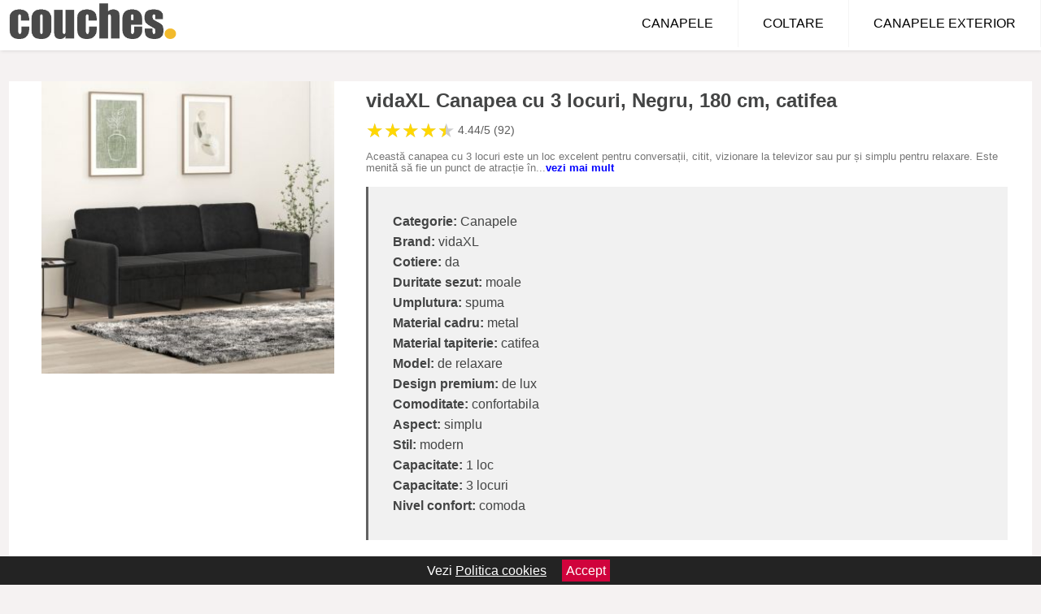

--- FILE ---
content_type: text/html; charset=utf-8
request_url: https://www.couches.ro/product/vidaxl-canapea-cu-3-locuri-negru-180-cm-catifea-3/
body_size: 42187
content:
<!DOCTYPE html>
<html lang="ro">
<head>

	<meta charset="utf-8" />
	<meta http-equiv="X-UA-Compatible" content="IE=edge">
	<meta name="viewport" content="width=device-width, initial-scale=1, maximum-scale=5" />
	<title>vidaXL Canapea cu 3 locuri, Negru, 180 cm, catifea - Couches.ro</title>
	<meta name="description" content="Vezi vidaXL Canapea cu 3 locuri, Negru, 180 cm, catifea sau alege din zeci de modele similare de canapele.">
	<meta name="referrer" content="no-referrer-when-downgrade"/>
	<meta name="theme-color" content="#f2ba2c">
	<link rel="shortcut icon" href="/favicon.ico" type="image/x-icon">
	<link rel="icon" href="/favicon.ico" type="image/x-icon">


	<meta property="og:title" content="vidaXL Canapea cu 3 locuri, Negru, 180 cm, catifea" />
	<meta property="og:description" content="Această canapea cu 3 locuri este un loc excelent pentru conversații, citit, vizionare la televizor sau pur și simplu pentru relaxare. Este menită să fie un punct de atracție în casa dvs. Catifea moale: Catifeaua este o țesătură moale, luxoasă, care este recunoscută datorită fibrelor sale dense tăiate uniform, cu o textură netedă. Țesătura de catifea se distinge printr-o senzație de moale deosebită, fiind confortabilă la atingere.Cadru robust și stabil: Placajul și cadrul metalic al canapelei de relaxare îi asigură robustețea și stabilitatea.Experiență de ședere confortabilă: Canapeaua este foarte confortabilă, având șezutul, cotierele și perna pentru spătar căptușite în strat gros.Design atrăgător: Având un design simplu, dar modern, această canapea este menită să atragă privirile în camera dvs. Notă:Fiecare produs include un manual de asamblare în cutie, pentru o instalare ușoară. Culoare: Negru Material: Catifea (poliester 100%), metal, placaj Material de umplutură: spumă Dimensiuni totale: 198 x 77 x 80 cm (l x ad. x î) Lățime șezut: 180 cm Adâncime șezut: 50 cm Înălțime șezut față de sol: 41 cm Înălțime cotieră față de sol: 60 cm" />
 	<meta property="og:type" content="product" />
	<meta property="og:url" content= "https://www.couches.ro/product/vidaxl-canapea-cu-3-locuri-negru-180-cm-catifea-3/" />
	<meta property="og:site_name" content="Couches.ro" />
	<meta property="og:image" content="https://www.couches.ro/pictures/0/32/vidaxl-canapea-cu-3-locuri-negru-180-cm-catifea.jpg" />
	<meta property="product:price:amount" content="1201" />
	<meta property="product:price:currency" content="RON" />
	<meta property="og:availability" content="instock" />

    <script type="application/ld+json">
      {
        "@context": "https://schema.org/",
        "@type": "Product",
        "name": "vidaXL Canapea cu 3 locuri, Negru, 180 cm, catifea",
        "image": "https://www.couches.ro/pictures/0/32/vidaxl-canapea-cu-3-locuri-negru-180-cm-catifea.jpg",
        "description": "Această canapea cu 3 locuri este un loc excelent pentru conversații, citit, vizionare la televizor sau pur și simplu pentru relaxare. Este menită să fie un punct de atracție în casa dvs. Catifea moale: Catifeaua este o țesătură moale, luxoasă, care este recunoscută datorită fibrelor sale dense tăiate uniform, cu o textură netedă. Țesătura de catifea se distinge printr-o senzație de moale deosebită, fiind confortabilă la atingere.Cadru robust și stabil: Placajul și cadrul metalic al canapelei de relaxare îi asigură robustețea și stabilitatea.Experiență de ședere confortabilă: Canapeaua este foarte confortabilă, având șezutul, cotierele și perna pentru spătar căptușite în strat gros.Design atrăgător: Având un design simplu, dar modern, această canapea este menită să atragă privirile în camera dvs. Notă:Fiecare produs include un manual de asamblare în cutie, pentru o instalare ușoară. Culoare: Negru Material: Catifea (poliester 100%), metal, placaj Material de umplutură: spumă Dimensiuni totale: 198 x 77 x 80 cm (l x ad. x î) Lățime șezut: 180 cm Adâncime șezut: 50 cm Înălțime șezut față de sol: 41 cm Înălțime cotieră față de sol: 60 cm",
  "brand": {
    "@type": "Thing",
    "name": "vidaXL"
  },
        "review": {
          "@type": "Review",
          "reviewRating": {
            "@type": "Rating",
            "ratingValue": 4.44,
            "bestRating": 5
          },
          "author": {
            "@type": "Organization",
            "name": "Couches.ro"
          }
        },
        "aggregateRating": {
          "@type": "AggregateRating",
          "ratingValue": 4.44,
          "reviewCount": 92        },
  "offers": {
    "@type": "Offer",
    "url": "https://www.couches.ro/product/vidaxl-canapea-cu-3-locuri-negru-180-cm-catifea-3/",
    "priceCurrency": "RON",
    "price": "1201",
    "itemCondition": "http://schema.org/NewCondition",
    "availability": "http://schema.org/InStock",
    "seller": {
      "@type": "Organization",
      "name": "Couches.ro"
    }
  }
  }
    </script>


<style>html{box-sizing:border-box;-ms-overflow-style:scrollbar}*,::after,::before{box-sizing:inherit}.container-fluid{width:99%;margin-right:auto;margin-left:auto;padding-right:5px;padding-left:5px;margin-top:100px;}img{max-width:100%;height:auto;aspect-ratio: attr(width) / attr(height)}.row{display:-ms-flexbox;display:flex;-ms-flex-wrap:wrap;flex-wrap:wrap;}.col,.col-1,.col-10,.col-11,.col-12,.col-2,.col-3,.col-4,.col-5,.col-6,.col-7,.col-8,.col-9,.col-auto,.col-lg,.col-lg-1,.col-lg-10,.col-lg-11,.col-lg-12,.col-lg-2,.col-lg-3,.col-lg-4,.col-lg-5,.col-lg-6,.col-lg-7,.col-lg-8,.col-lg-9,.col-lg-auto,.col-md,.col-md-1,.col-md-10,.col-md-11,.col-md-12,.col-md-2,.col-md-3,.col-md-4,.col-md-5,.col-md-6,.col-md-7,.col-md-8,.col-md-9,.col-md-auto,.col-sm,.col-sm-1,.col-sm-10,.col-sm-11,.col-sm-12,.col-sm-2,.col-sm-3,.col-sm-4,.col-sm-5,.col-sm-6,.col-sm-7,.col-sm-8,.col-sm-9,.col-sm-auto,.col-xl,.col-xl-1,.col-xl-10,.col-xl-11,.col-xl-12,.col-xl-2,.col-xl-3,.col-xl-4,.col-xl-5,.col-xl-6,.col-xl-7,.col-xl-8,.col-xl-9,.col-xl-auto{position:relative;width:100%;min-height:1px;padding-right:15px;padding-left:15px}.col-3{-ms-flex:0 0 25%;flex:0 0 25%;max-width:25%}.col-4{-ms-flex:0 0 33.333333%;flex:0 0 33.333333%;max-width:33.333333%}.col-6{-ms-flex:0 0 50%;flex:0 0 50%;max-width:50%}.col-12{-ms-flex:0 0 100%;flex:0 0 100%;max-width:100%}@media (min-width: 768px){#sidebar li{list-style:none;border-top:1px solid #eee;padding:0 10px}#sidebar ul{padding:0;overflow: auto;max-height: 400px;overflow-x: hidden;}#sidebar li a{color:#000;text-decoration:none;font-size:12px;display:block;padding: 5px 0;}#sidebar:after{content:'';position:absolute;width:0;height:100%;top:0;right:0;border-radius:50%;z-index:-1;-webkit-transition:all 300ms linear;transition:all 300ms linear}#sidebar{box-shadow: 0 2px 10px -2px rgba(0,0,0,0.3);background:#fff}.col-md-1{-ms-flex:0 0 8.333333%;flex:0 0 8.333333%;max-width:8.333333%}.col-md-2{-ms-flex:0 0 16.666667%;flex:0 0 16.666667%;max-width:16.666667%}.col-md-3{-ms-flex:0 0 25%;flex:0 0 25%;max-width:25%}.col-md-4{-ms-flex:0 0 33.333333%;flex:0 0 33.333333%;max-width:33.333333%}.col-md-5{-ms-flex:0 0 41.666667%;flex:0 0 41.666667%;max-width:41.666667%}.col-md-6{-ms-flex:0 0 50%;flex:0 0 50%;max-width:50%}.col-md-7{-ms-flex:0 0 58.333333%;flex:0 0 58.333333%;max-width:58.333333%}.col-md-8{-ms-flex:0 0 66.666667%;flex:0 0 66.666667%;max-width:66.666667%}.col-md-9{-ms-flex:0 0 75%;flex:0 0 75%;max-width:75%}.col-md-10{-ms-flex:0 0 83.333333%;flex:0 0 83.333333%;max-width:83.333333%}.col-md-12{-ms-flex:0 0 100%;flex:0 0 100%;max-width:100%}}@media (min-width:576px){.col-sm-3{-ms-flex:0 0 25%;flex:0 0 25%;max-width:25%}.col-sm-4{-ms-flex:0 0 33.333333%;flex:0 0 33.333333%;max-width:33.333333%}.col-sm-6{-ms-flex:0 0 50%;flex:0 0 50%;max-width:50%}.col-sm-8{-ms-flex:0 0 66.666667%;flex:0 0 66.666667%;max-width:66.666667%}.col-sm-9{-ms-flex:0 0 75%;flex:0 0 75%;max-width:75%}.col-sm-10{-ms-flex:0 0 83.333333%;flex:0 0 83.333333%;max-width:83.333333%}.col-sm-12{-ms-flex:0 0 100%;flex:0 0 100%;max-width:100%}}@media (min-width:992px){.col-lg-1{-ms-flex:0 0 8.333333%;flex:0 0 8.333333%;max-width:8.333333%}.col-lg-2{-ms-flex:0 0 16.666667%;flex:0 0 16.666667%;max-width:16.666667%}.col-lg-3{-ms-flex:0 0 25%;flex:0 0 25%;max-width:25%}.col-lg-4{-ms-flex:0 0 33.333333%;flex:0 0 33.333333%;max-width:33.333333%}.col-lg-6{-ms-flex:0 0 50%;flex:0 0 50%;max-width:50%}.col-lg-7{-ms-flex:0 0 58.333333%;flex:0 0 58.333333%;max-width:58.333333%}.col-lg-8{-ms-flex:0 0 66.666667%;flex:0 0 66.666667%;max-width:66.666667%}.col-lg-9{-ms-flex:0 0 75%;flex:0 0 75%;max-width:75%}.col-lg-10{-ms-flex:0 0 83.333333%;flex:0 0 83.333333%;max-width:83.333333%}.col-lg-12{-ms-flex:0 0 100%;flex:0 0 100%;max-width:100%}}@media (min-width:1200px){.col-xl-1{-ms-flex:0 0 8.333333%;flex:0 0 8.333333%;max-width:8.333333%}.col-xl-2{-ms-flex:0 0 16.666667%;flex:0 0 16.666667%;max-width:16.666667%}.col-xl-3{-ms-flex:0 0 25%;flex:0 0 25%;max-width:25%}.col-xl-4{-ms-flex:0 0 33.333333%;flex:0 0 33.333333%;max-width:33.333333%}.col-xl-6{-ms-flex:0 0 50%;flex:0 0 50%;max-width:50%}.col-xl-7{-ms-flex:0 0 58.333333%;flex:0 0 58.333333%;max-width:58.333333%}.col-xl-8{-ms-flex:0 0 66.666667%;flex:0 0 66.666667%;max-width:66.666667%}.col-xl-9{-ms-flex:0 0 75%;flex:0 0 75%;max-width:75%}.col-xl-10{-ms-flex:0 0 83.333333%;flex:0 0 83.333333%;max-width:83.333333%}.col-xl-12{-ms-flex:0 0 100%;flex:0 0 100%;max-width:100%}}.w-100{width:100%}.max-w-100{max-width:100%}.buy{background-color:transparent;color:#434444;border-radius:0;border:1px solid #434444;width:100%;margin-top:20px}.btn{display:inline-block;font-weight:400;text-align:center;white-space:nowrap;vertical-align:middle;-webkit-user-select:none;-moz-user-select:none;-ms-user-select:none;user-select:none;border:1px solid transparent;padding:.5rem .75rem;font-size:1rem;line-height:1.25;border-radius:.25rem;transition:all .15s ease-in-out}body{color:#434444;margin:0;font-family:"Open Sans",Helvetica,Arial,sans-serif;background:#f5f2f2}article{background:#fff}footer{margin:30px 0 0;background:#000;padding:20px;color:#fff}p{line-height:25px}.nav-links a{color:#fff;text-decoration:none;margin-right:10px}.product-grid{border:1px solid #e8e7e7;padding:0 5px}.product-grid:hover{box-shadow:0 4px 8px 0 rgba(0,0,0,0.2),0 6px 20px 0 rgba(0,0,0,0.19);z-index:2}.image{position:relative}.overlay{position:absolute;top:0;bottom:0;left:0;right:0;height:100%;width:100%;opacity:0;transition:.5s ease;background-color:rgba(67,68,68,0.7)}.buy{background-color:#ff5e00;color:#fff;width:100%;margin-top:20px;height:45px;font-size:22px;text-decoration:none;font-weight:700;box-shadow:5px 5px 15px 0 rgba(39,39,39,.5);}.header{background-color:#fff;box-shadow:1px 1px 4px 0 rgba(0,0,0,.1);position:fixed;width:100%;z-index:4;top:0}main{margin-top:80px}.center{text-align:center;margin:0 auto}nav ul{margin:0;padding:0;list-style:none;overflow:hidden;background-color:#fff}nav li a{display:block;padding:20px;border-right:1px solid #f4f4f4;text-decoration:none;color:#000}nav li a:hover,nav .menu-btn:hover{background-color:#f4f4f4}.header .logo{display:block;float:left;margin:2px 10px;font-size:2em;text-decoration:none}.logo img{height:50px}nav .menu{clear:both;max-height:0;transition:max-height .2s ease-out}nav .menu-icon{cursor:pointer;display:inline-block;float:right;padding:28px 20px;position:relative;user-select:none}nav .menu-icon .navicon{background:#333;display:block;height:2px;position:relative;transition:background .2s ease-out;width:18px}nav .menu-icon .navicon:before,nav .menu-icon .navicon:after{background:#333;content:'';display:block;height:100%;position:absolute;transition:all .2s ease-out;width:100%}nav .menu-icon .navicon:before{top:5px}nav .menu-icon .navicon:after{top:-5px}nav .menu-btn{display:none}nav .menu-btn:checked ~ .menu{max-height:100%}nav .menu-btn:checked ~ .menu-icon .navicon{background:transparent}nav .menu-btn:checked ~ .menu-icon .navicon:before{transform:rotate(-45deg)}nav .menu-btn:checked ~ .menu-icon .navicon:after{transform:rotate(45deg)}nav .menu-btn:checked ~ .menu-icon:not(.steps) .navicon:before,nav .menu-btn:checked ~ .menu-icon:not(.steps) .navicon:after{top:0}#show img{height:13px;vertical-align:middle;margin-right:6px}@media (min-width: 49em){nav li{float:left}nav li a{padding:20px 30px}nav .menu{clear:none;float:right;max-height:none}nav .menu-icon{display:none}.dropdown a{padding:8px}}@media (max-width: 48em){.dropdown{width:100%;left:0;position:relative!important}.menu-btn:checked{height:100%}nav ul{height:100%;width:100%;overflow-y:scroll;-webkit-overflow-scrolling:touch;position:fixed;top:58px}h1.center{font-size:22px}}.price{font-size:24px;font-weight:700}.brand-store{display:flex;font-size:12px;margin-top:20px}.type-is{font-weight:700;margin: 0 5px 0 15px;}.items{overflow:hidden;text-overflow:ellipsis;display:-webkit-box;-webkit-box-orient:vertical;-webkit-line-clamp:2;line-height: 16px;height: 32px;font-size:14px;color:#434444;font-weight:bold}a.items{color:#434444;text-decoration:none;font-size:.9em}.sumary{font-size:13px;line-height:14px;color:#767676;word-wrap:break-word}h1{font-weight:500}.sumary p{line-height:15px}.title-product{margin:10px 0;font-weight:bold}.count{color:#766b6b;margin-bottom:30px}span.items{display:inline-block;font-size:.83em;margin-block-start:5px;margin-block-end:.3em;margin-inline-start:0;margin-inline-end:0;font-weight:700}.old-price{text-decoration:line-through;color:#ec0505;margin-right:10px;font-weight:100!important}.list-details{list-style:none;line-height:30px;margin:0;padding:0;font-size:14px}.resp-sharing-button__link,.resp-sharing-button__icon{display:inline-block}.resp-sharing-button__link{text-decoration:none;color:#fff;margin:25px 0 20px}.resp-sharing-button{border-radius:5px;transition:25ms ease-out;padding:.5em .75em;font-family:Helvetica Neue,Helvetica,Arial,sans-serif;border:1px solid #434444}.resp-sharing-button__icon svg{width:1em;height:1em;margin-right:.4em;vertical-align:top}.resp-sharing-button--small svg{margin:0;vertical-align:middle}.resp-sharing-button__icon{stroke:#fff;fill:none}.resp-sharing-button__icon--solid,.resp-sharing-button__icon--solidcircle{fill:#434444;stroke:none}.resp-sharing-button--facebook{border:1px solid#434444}.price-prod{margin-top:10px}ul.features{line-height:18px;font-size:14px;padding:0;margin:10px 0;list-style-image: url([data-uri]);}.features li{display:inline-block;margin-right:10px;}.similar{background:#7a745a;color:#fff;text-decoration:none;padding:5px 10px;display:inline-block;margin:3px}.navigation{position:fixed;width:300px;height:100%;top:0;overflow-y:auto;overflow-x:hidden;opacity:0;visibility:hidden;z-index:99;-webkit-transition-delay:300ms;transition-delay:300ms;left:0}.navigation.active{opacity:1;visibility:visible;-webkit-transition-delay:0;transition-delay:0;z-index:999999}.navigation.active .navigation-inner{-webkit-transform:translate(0,0);transform:translate(0,0);-webkit-transition:background-color 0 linear 599ms,-webkit-transform 300ms linear;transition:background-color 0 linear 599ms,-webkit-transform 300ms linear;transition:transform 300ms linear,background-color 0 linear 599ms;transition:transform 300ms linear,background-color 0 linear 599ms,-webkit-transform 300ms linear}.navigation.active .navigation-inner:after{width:300%;border-radius:50%;-webkit-animation:elastic 150ms ease 300.5ms both;animation:elastic 150ms ease 300.5ms both}.navigation-inner{position:absolute;width:100%;height:100%;top:0;left:0;overflow:hidden;z-index:999999;-webkit-transform:translate(-100%,0);transform:translate(-100%,0);-webkit-transition:background-color 0 linear 300ms,-webkit-transform 300ms linear;transition:background-color 0 linear 300ms,-webkit-transform 300ms linear;transition:transform 300ms linear,background-color 0 linear 300ms;transition:transform 300ms linear,background-color 0 linear 300ms,-webkit-transform 300ms linear;background:#fff;overflow-y:scroll;padding-bottom:100px}.navigation-inner li{list-style:none;border-top:1px solid #eee;padding:0 20px}.navigation-inner ul{padding:0}.navigation-inner li a{color:#000;text-decoration:none;font-size:18px;height:36px;line-height:36px;display:block}.navigation-inner:after{content:'';position:absolute;width:0;height:100%;top:0;right:0;border-radius:50%;z-index:-1;-webkit-transition:all 300ms linear;transition:all 300ms linear}#show,#hide{color:#fff;padding:0 25px;text-transform:uppercase;line-height:40px;height:40px;letter-spacing:.05em;text-decoration:none;background-color:#434444;margin:0 auto;cursor:pointer;border:0;-moz-border-radius:0;-webkit-border-radius:0;border-radius:0;margin-bottom:15px;position:fixed;z-index:3;top:59px;left:0;width:100%;font-weight:900}#hide{top:0;width:100%;font-weight:700;font-size:16px;background:red}.fulls{background:#000;position:fixed;width:100%;height:100%;z-index:99;opacity:.7}.pagination{display:inline-block;margin:50px auto;background:#fff}.pagination a{color:#000;float:left;padding:16px 16px;text-decoration:none}.pagination a.active{background-color:#4CAF50;color:#fff}.pagination a:hover:not(.active){background-color:#ddd}.pagination a{border-radius:5px}.pagination a.active{border-radius:5px}.pagination a{transition:background-color .3s}.pagination a{border:1px solid #ddd}.pagination a:first-child{border-top-left-radius:5px;border-bottom-left-radius:5px}.pagination a:last-child{border-top-right-radius:5px;border-bottom-right-radius:5px}.block{display:block}.banner{max-width:100%}.banner-home{position:relative;text-align:center;color:#fff}.banner-text{position:absolute;top:50%;left:50%;transform:translate(-50%,-50%);background:#84310180;font-size:3vw;width:100%}.categories{color:#000;font-weight:700;text-transform:uppercase;margin-block-start:0!important}.filtru{margin-top:50px}.filtru h3{text-align:center;background:#eee;line-height:40px}.no-padding{padding:0;margin:0}.pret-mic,.pret-mare{max-width:100%;line-height:30px;text-align:center;font-size:15px}.button-filter{background:#000;width:90%;color:#fff;height:40px;margin:0 auto;display:block;margin-top:20px;font-size:20px}.dropdown{display:none;position:absolute;width:100%;background:#e90303;margin:0;right:0;padding:30px;overflow-y:auto;overflow:hidden}nav ul li:hover .dropdown{display:flex}.sale{height:40px;width:40px;background-color:#e00303;color:#fff;border-radius:50%;display:inline-block;font-size:14px;line-height:40px;top:5px;right:5px;position:absolute;font-weight:700;text-align:center}.left{left:30px;right:auto}.anunt{font-size:9px;font-weight:700;display:inline-block;background-color:#dfffead4;text-align:center;padding:5px 3px;margin:0 2px;position:inherit;color:#008237}form{padding-bottom:50px}a.seeprice{font-size:.83em;width:50px;display:block;text-align:center;float:right;color:#000;line-height:20px;border: 1px solid #d0d0d0;max-width:50%;text-decoration:underline;}.nav-links{margin:40px 0}.rm-link{color:blue;font-weight:bold}#cookieConsentContainer{z-index:999;width:100%;min-height:20px;box-sizing:border-box;background:#232323;overflow:hidden;position:fixed;bottom:0;display:none;text-align:center;color:#fff}#cookieConsentContainer p {display:inline-block;padding:5px;margin:0}#cookieConsentContainer a {color:#fff}.accept {background-color:#d0033c;padding:5px;margin:2px 10px;cursor:pointer}a.col-xl-2.col-lg-2.col-md-3.col-sm-4.col-6.product-grid.center{background:#fff;padding:15px;float:left;margin:0;color:#343434;text-decoration:none}.actual-product{margin-bottom:30px}.goto{font-size:15px;margin-right:0;background-color:#c1255b;top:20px;right:15px;position:absolute !important;height:45px;width:50px;background-image:linear-gradient(to right,#4d4dff,#4646f4);border-top-left-radius:0 0!important;border-bottom-left-radius:26% 100%!important;border-radius:0.25rem;padding-top:11px;}.goto img{float:right;margin-right:10px}@-webkit-keyframes blinker {from {opacity: 1.0;}to {opacity: 0.0;}}.blackfriday{text-decoration: blink;-webkit-animation-name:blinker;-webkit-animation-duration:1.5s;-webkit-animation-iteration-count:infinite;-webkit-animation-timing-function:ease-in-out;-webkit-animation-direction: alternate;}.breadcrumb{overflow-x:auto;overflow-y:hidden;white-space:nowrap;-webkit-overflow-scrolling:touch;margin-bottom:20px}.breadcrumb-list{display:flex;padding:0;margin:0;list-style:none;font-size:14px}.breadcrumb-item{margin-right:4px;line-height:40px}.breadcrumb-item:last-child{margin-right:0}.breadcrumb-item:not(:last-child)::after{content:"→";margin:5px;color:#999}.breadcrumb-item a{text-decoration:none;color:#717171}.descriere{display:block;margin:auto;background-color:#f1f1f1;padding:10px;border-left:3px solid #626262}.descriere p{line-height:20px;font-size:16px;padding:20px}.specificatii{list-style:none;padding:30px;display:block;background:#f1f1f1;border-left:3px solid #626262}.specificatii li{line-height:25px;color:}article.col-xl-12.col-lg-12.col-md-6.col-sm-12.col-12.product-grid{margin-bottom:30px;padding-bottom:30px}.actual-product{margin-bottom:50px}.alerta{background-color:#f1f1f1;padding:10px;border-left:6px solid red;font-size:14px;margin:20px 0}.pretbun{color:red;font-weight:bold}li.checked:before{content: '✓';margin-right:10px}.features{line-height:25px;font-size:14px;padding:15px;background-color:#f1f1f1;color:#41ab41;margin:30px 0;}h2.center{margin:20px 0}.rating{font-size:24px;display:flex;color:#ccc;line-height:25px}.star{position:relative;overflow:hidden}.star-filled{position:absolute;top:0;left:0;color:gold;overflow:hidden;white-space:nowrap}.ratingtext{font-size:14px;color:#5d5d5d;margin:0 3px;min-width:40px}.none-min{min-width:auto!important}.favorite{display:flex;align-items:center;top:5px;color:red;position:absolute;background:#fdf2f2;padding:5px}.heart{font-size:24px;margin-right:5px}.nb{font-size:18px;display:contents}</style>

<script async src="https://www.googletagmanager.com/gtag/js?id=G-50VBGPZYG8"></script>
<script defer>
  window.dataLayer = window.dataLayer || [];
  function gtag(){dataLayer.push(arguments);}
  gtag('js', new Date());

  gtag('config', 'G-50VBGPZYG8');
</script>


</head>
<body>

<header class="header">
<a href="/" class="logo"><img src="/img/couches.ro.png" alt="Couches.ro - Canapele si coltare de la magazinele online" title="Couches.ro - Canapele si coltare de la magazinele online" width="207" height="50"></a>
<nav>
  <input class="menu-btn" type="checkbox" id="menu-btn" />
  <label class="menu-icon" for="menu-btn"><span class="navicon"></span></label>
  <ul class="menu">
    <li><a href="/canapele/" title="Vezi toate canapelele">CANAPELE</a></li>
    <li><a href="/coltare/" title="Vezi toate canapelele">COLTARE</a></li>
    <li><a href="/canapele-exterior/" title="Vezi modelele de canapele de exterior">CANAPELE EXTERIOR</a></li>
  </ul>
</nav>

</header>
	<main class="container-fluid">
		<div class="row">


        

			<article class="col-md-12 actual-product">
				<div class="row">
					<div class="col-md-4 center">
						<a class="block" href="/vezi-pret.php?id=32037" title="Vezi detalii pentru vidaXL Canapea cu 3 locuri, Negru, 180 cm, catifea" target="_blank" rel="nofollow"><img src="/pictures/0/32/vidaxl-canapea-cu-3-locuri-negru-180-cm-catifea.jpg" alt="vidaXL Canapea cu 3 locuri, Negru, 180 cm, catifea" title="vidaXL Canapea cu 3 locuri, Negru, 180 cm, catifea" width="360" height="360"/></a>


					</div>
						<div class="col-md-8">
							<h1 class="title-product">vidaXL Canapea cu 3 locuri, Negru, 180 cm, catifea</h1>
<div class="rating" data-rating="4.44">
    <span class="star">&#9733;</span>
    <span class="star">&#9733;</span>
    <span class="star">&#9733;</span>
    <span class="star">&#9733;</span>
    <span class="star">&#9733;</span>
<span class="ratingtext">4.44/5  (92)</span>
</div>
							<p class="sumary">Această canapea cu 3 locuri este un loc excelent pentru conversații, citit, vizionare la televizor sau pur și simplu pentru relaxare. Este menită să fie un punct de atracție în casa dvs. Catifea moale: Catifeaua este o țesătură moale, luxoasă, care este recunoscută datorită fibrelor sale dense tăiate uniform, cu o textură netedă. Țesătura de catifea se distinge printr-o senzație de moale deosebită, fiind confortabilă la atingere.Cadru robust și stabil: Placajul și cadrul metalic al canapelei de relaxare îi asigură robustețea și stabilitatea.Experiență de ședere confortabilă: Canapeaua este foarte confortabilă, având șezutul, cotierele și perna pentru spătar căptușite în strat gros.Design atrăgător: Având un design simplu, dar modern, această canapea este menită să atragă privirile în camera dvs. Notă:Fiecare produs include un manual de asamblare în cutie, pentru o instalare ușoară. Culoare: Negru Material: Catifea (poliester 100%), metal, placaj Material de umplutură: spumă Dimensiuni totale: 198 x 77 x 80 cm (l x ad. x î) Lățime șezut: 180 cm Adâncime șezut: 50 cm Înălțime șezut față de sol: 41 cm Înălțime cotieră față de sol: 60 cm</p>



							<ul class="specificatii">

<li><b>Categorie:</b> Canapele</li>

                      <li><b>Brand:</b> vidaXL</li>

	                                    <li><b>Cotiere:</b> da</li>                                                                
                                                                        
                                                                    
	                                    <li><b>Duritate sezut:</b> moale</li>                                                                
                                                                        
                                                                    
	                                    <li><b>Umplutura:</b> spuma</li>                                                                
                                                                        
                                                                    
	                                    <li><b>Material cadru:</b> metal</li>                                                                
                                                                        
                                                                    
	                                    <li><b>Material tapiterie:</b> catifea</li>                                                                
                                                                        
                                                                    
	                                    <li><b>Model:</b> de relaxare</li>                                                                
                                                                        
	                                    <li><b>Design premium:</b> de lux</li>                                                                
                                                                        
	                                    <li><b>Comoditate:</b> confortabila</li>                                                                
                                                                        
                                                                    
	                                    <li><b>Aspect:</b> simplu</li>                                                                
                                                                        
	                                    <li><b>Stil:</b> modern</li>                                                                
                                                                        
                                                                    
	                                    <li><b>Capacitate:</b> 1 loc</li>                                                                
                                                                        
	                                    <li><b>Capacitate:</b> 3 locuri</li>                                                                
                                                                        
                                                                    
	                                    <li><b>Nivel confort:</b> comoda</li>                                                                
                                                                        
                                                                    								</ul>

							<div class="row">				
								<div class="col-xl-4 col-lg-6 col-md-6 col-sm-12 col-12">
									<a href="/vezi-pret.php?id=32037" title="Verifica stocul pentru produsul vidaXL Canapea cu 3 locuri, Negru, 180 cm, catifea" target="_blank" rel="nofollow" class="btn buy">Verifica stoc <span class="goto"><img src="[data-uri]" alt="Vezi pretul" title="Vezi pret" width="22" height="22" loading="lazy"></span></a>
								</div>
									<div class="col-xl-8 col-lg-6 col-md-6 col-sm-12 col-12">
	

				
<!-- Sharingbutton Facebook -->
<a class="resp-sharing-button__link" href="https://facebook.com/sharer/sharer.php?u=https://www.couches.ro/product/vidaxl-canapea-cu-3-locuri-negru-180-cm-catifea-3/" title="Recomanda vidaXL Canapea cu 3 locuri, Negru, 180 cm, catifea pe Facebook" target="_blank" rel="noopener nofollow" aria-label="">
  <div class="resp-sharing-button resp-sharing-button--facebook resp-sharing-button--small"><div aria-hidden="true" class="resp-sharing-button__icon resp-sharing-button__icon--solid">
    <svg xmlns="http://www.w3.org/2000/svg" title="Recomanda vidaXL Canapea cu 3 locuri, Negru, 180 cm, catifea pe Facebook" viewBox="0 0 24 24"><path d="M18.77 7.46H14.5v-1.9c0-.9.6-1.1 1-1.1h3V.5h-4.33C10.24.5 9.5 3.44 9.5 5.32v2.15h-3v4h3v12h5v-12h3.85l.42-4z"/></svg>
    </div>
  </div>
</a>

<!-- Sharingbutton Twitter -->
<a class="resp-sharing-button__link" href="https://twitter.com/intent/tweet/?text=&amp;url=https://www.couches.ro/product/vidaxl-canapea-cu-3-locuri-negru-180-cm-catifea-3/" title="Recomanda vidaXL Canapea cu 3 locuri, Negru, 180 cm, catifea pe Twitter" target="_blank" rel="noopener nofollow" aria-label="">
  <div class="resp-sharing-button resp-sharing-button--twitter resp-sharing-button--small"><div aria-hidden="true" class="resp-sharing-button__icon resp-sharing-button__icon--solid">
    <svg xmlns="http://www.w3.org/2000/svg" viewBox="0 0 24 24"><path d="M23.44 4.83c-.8.37-1.5.38-2.22.02.93-.56.98-.96 1.32-2.02-.88.52-1.86.9-2.9 1.1-.82-.88-2-1.43-3.3-1.43-2.5 0-4.55 2.04-4.55 4.54 0 .36.03.7.1 1.04-3.77-.2-7.12-2-9.36-4.75-.4.67-.6 1.45-.6 2.3 0 1.56.8 2.95 2 3.77-.74-.03-1.44-.23-2.05-.57v.06c0 2.2 1.56 4.03 3.64 4.44-.67.2-1.37.2-2.06.08.58 1.8 2.26 3.12 4.25 3.16C5.78 18.1 3.37 18.74 1 18.46c2 1.3 4.4 2.04 6.97 2.04 8.35 0 12.92-6.92 12.92-12.93 0-.2 0-.4-.02-.6.9-.63 1.96-1.22 2.56-2.14z"/></svg>
    </div>
  </div>
</a>

<!-- Sharingbutton Pinterest -->
<a class="resp-sharing-button__link" href="http://pinterest.com/pin/create/button/?url=https://www.couches.ro/product/vidaxl-canapea-cu-3-locuri-negru-180-cm-catifea-3/" title="Recomanda vidaXL Canapea cu 3 locuri, Negru, 180 cm, catifea pe Pinterest" target="_blank" rel="noopener nofollow" aria-label="">
  <div class="resp-sharing-button resp-sharing-button--pinterest resp-sharing-button--small"><div aria-hidden="true" class="resp-sharing-button__icon resp-sharing-button__icon--solid">
    <svg xmlns="http://www.w3.org/2000/svg" viewBox="0 0 24 24"><path d="M12.14.5C5.86.5 2.7 5 2.7 8.75c0 2.27.86 4.3 2.7 5.05.3.12.57 0 .66-.33l.27-1.06c.1-.32.06-.44-.2-.73-.52-.62-.86-1.44-.86-2.6 0-3.33 2.5-6.32 6.5-6.32 3.55 0 5.5 2.17 5.5 5.07 0 3.8-1.7 7.02-4.2 7.02-1.37 0-2.4-1.14-2.07-2.54.4-1.68 1.16-3.48 1.16-4.7 0-1.07-.58-1.98-1.78-1.98-1.4 0-2.55 1.47-2.55 3.42 0 1.25.43 2.1.43 2.1l-1.7 7.2c-.5 2.13-.08 4.75-.04 5 .02.17.22.2.3.1.14-.18 1.82-2.26 2.4-4.33.16-.58.93-3.63.93-3.63.45.88 1.8 1.65 3.22 1.65 4.25 0 7.13-3.87 7.13-9.05C20.5 4.15 17.18.5 12.14.5z"/></svg>
    </div>
  </div>
</a>

<!-- Sharingbutton WhatsApp -->
<a class="resp-sharing-button__link" href="whatsapp://send?text=https://www.couches.ro/product/vidaxl-canapea-cu-3-locuri-negru-180-cm-catifea-3/" title="Recomanda vidaXL Canapea cu 3 locuri, Negru, 180 cm, catifea pe WhatsApp" target="_blank" rel="noopener nofollow" aria-label="">
  <div class="resp-sharing-button resp-sharing-button--whatsapp resp-sharing-button--small"><div aria-hidden="true" class="resp-sharing-button__icon resp-sharing-button__icon--solid">
    <svg xmlns="http://www.w3.org/2000/svg" viewBox="0 0 24 24"><path d="M20.1 3.9C17.9 1.7 15 .5 12 .5 5.8.5.7 5.6.7 11.9c0 2 .5 3.9 1.5 5.6L.6 23.4l6-1.6c1.6.9 3.5 1.3 5.4 1.3 6.3 0 11.4-5.1 11.4-11.4-.1-2.8-1.2-5.7-3.3-7.8zM12 21.4c-1.7 0-3.3-.5-4.8-1.3l-.4-.2-3.5 1 1-3.4L4 17c-1-1.5-1.4-3.2-1.4-5.1 0-5.2 4.2-9.4 9.4-9.4 2.5 0 4.9 1 6.7 2.8 1.8 1.8 2.8 4.2 2.8 6.7-.1 5.2-4.3 9.4-9.5 9.4zm5.1-7.1c-.3-.1-1.7-.9-1.9-1-.3-.1-.5-.1-.7.1-.2.3-.8 1-.9 1.1-.2.2-.3.2-.6.1s-1.2-.5-2.3-1.4c-.9-.8-1.4-1.7-1.6-2-.2-.3 0-.5.1-.6s.3-.3.4-.5c.2-.1.3-.3.4-.5.1-.2 0-.4 0-.5C10 9 9.3 7.6 9 7c-.1-.4-.4-.3-.5-.3h-.6s-.4.1-.7.3c-.3.3-1 1-1 2.4s1 2.8 1.1 3c.1.2 2 3.1 4.9 4.3.7.3 1.2.5 1.6.6.7.2 1.3.2 1.8.1.6-.1 1.7-.7 1.9-1.3.2-.7.2-1.2.2-1.3-.1-.3-.3-.4-.6-.5z"/></svg>
    </div>
  </div>
</a>

<!-- Sharingbutton E-Mail -->
<a class="resp-sharing-button__link" href="mailto:?subject=Iti recomand vidaXL Canapea cu 3 locuri, Negru, 180 cm, catifea&amp;body=Iti recomand produsul: https://www.couches.ro/product/vidaxl-canapea-cu-3-locuri-negru-180-cm-catifea-3/. Acceseaza link-ul pentru a vedea detalii." title="Recomanda vidaXL Canapea cu 3 locuri, Negru, 180 cm, catifea pe e-mail" target="_self" rel="noopener nofollow" aria-label="">
  <div class="resp-sharing-button resp-sharing-button--email resp-sharing-button--small"><div aria-hidden="true" class="resp-sharing-button__icon resp-sharing-button__icon--solid">
    <svg xmlns="http://www.w3.org/2000/svg" viewBox="0 0 24 24"><path d="M22 4H2C.9 4 0 4.9 0 6v12c0 1.1.9 2 2 2h20c1.1 0 2-.9 2-2V6c0-1.1-.9-2-2-2zM7.25 14.43l-3.5 2c-.08.05-.17.07-.25.07-.17 0-.34-.1-.43-.25-.14-.24-.06-.55.18-.68l3.5-2c.24-.14.55-.06.68.18.14.24.06.55-.18.68zm4.75.07c-.1 0-.2-.03-.27-.08l-8.5-5.5c-.23-.15-.3-.46-.15-.7.15-.22.46-.3.7-.14L12 13.4l8.23-5.32c.23-.15.54-.08.7.15.14.23.07.54-.16.7l-8.5 5.5c-.08.04-.17.07-.27.07zm8.93 1.75c-.1.16-.26.25-.43.25-.08 0-.17-.02-.25-.07l-3.5-2c-.24-.13-.32-.44-.18-.68s.44-.32.68-.18l3.5 2c.24.13.32.44.18.68z"/></svg>
									</div>

								</div>
							</a>


						</div>

					</div>
				</div>
				
			</div>
		</article>

<h2 class="col-12 center">Compara produse similare</h2>

                                    


			<article class="col-xl-2 col-lg-2 col-md-3 col-sm-4 col-6 product-grid">
					<a href="/vezi-pret.php?id=25436" title="Sezlong de interior HOMCOM, perna inclusa, 160x56x75 cm | Aosom RO" class="block" rel="nofollow" target="_blank">
						<img src="/pictures/0/25/sezlong-de-interior-homcom-perna-inclusa-160x56x75-cm-aosom-ro.jpg" title="Sezlong de interior HOMCOM, perna inclusa, 160x56x75 cm | Aosom RO" alt="Sezlong de interior HOMCOM, perna inclusa, 160x56x75 cm | Aosom RO" width="350" height="350" loading="lazy">
					</a>
<span class="anunt">Livrare gratuita</span><div class="rating" data-rating="4.46">
    <span class="star">&#9733;</span>
    <span class="star">&#9733;</span>
    <span class="star">&#9733;</span>
    <span class="star">&#9733;</span>
    <span class="star">&#9733;</span>
<span class="ratingtext">4.46/5</span>
</div>

				<p class="items">Sezlong de interior HOMCOM, perna inclusa, 160x56x75 cm | Aosom RO</p>

<div class="favorite">
    <span class="heart">&#9825;</span>
    <span class="nb">292</span>
</div>


				<span class="items">1199 LEI</span>
<a class="seeprice" href="/product/homcom-chaise-longue-captusita-cu-perna-inclusa-din-metal-si-catifea-gri-160x56x75-cm/" title="Vezi informatii despre Sezlong de interior HOMCOM, perna inclusa, 160x56x75 cm | Aosom RO">info</a>
			</article>

                                    


			<article class="col-xl-2 col-lg-2 col-md-3 col-sm-4 col-6 product-grid">
					<a href="/vezi-pret.php?id=60306" title="HOMCOM Canapea Chaise Longue cu tapițerie cu efect de catifea, gri | Aosom Romania" class="block" rel="nofollow" target="_blank">
						<img src="/pictures/0/60/homcom-canapea-chaise-longue-cu-tapi-erie-cu-efect-de-catifea-gri-aosom-romania.jpg" title="HOMCOM Canapea Chaise Longue cu tapițerie cu efect de catifea, gri | Aosom Romania" alt="HOMCOM Canapea Chaise Longue cu tapițerie cu efect de catifea, gri | Aosom Romania" width="350" height="350" loading="lazy">
					</a>
<span class="anunt">Livrare gratuita</span><div class="rating" data-rating="4.46">
    <span class="star">&#9733;</span>
    <span class="star">&#9733;</span>
    <span class="star">&#9733;</span>
    <span class="star">&#9733;</span>
    <span class="star">&#9733;</span>
<span class="ratingtext">4.46/5</span>
</div>

				<p class="items">HOMCOM Canapea Chaise Longue cu tapițerie cu efect de catifea, gri | Aosom Romania</p>

<div class="favorite">
    <span class="heart">&#9825;</span>
    <span class="nb">218</span>
</div>


				<span class="items">1199 LEI</span>
<a class="seeprice" href="/product/homcom-canapea-chaise-longue-cu-tapi-erie-cu-efect-de-catifea-gri-aosom-romania/" title="Vezi informatii despre HOMCOM Canapea Chaise Longue cu tapițerie cu efect de catifea, gri | Aosom Romania">info</a>
			</article>

                                    


			<article class="col-xl-2 col-lg-2 col-md-3 col-sm-4 col-6 product-grid">
					<a href="/vezi-pret.php?id=54862" title="Canapea extensibila 2 locuri, ELTAP, Neva, 132x70x62 cm, lemn/poliester, maro deschis" class="block" rel="nofollow" target="_blank">
						<img src="/pictures/0/54/canapea-extensibila-2-locuri-eltap-neva-132x70x62-cm-lemn-poliester-maro-deschis.jpg" title="Canapea extensibila 2 locuri, ELTAP, Neva, 132x70x62 cm, lemn/poliester, maro deschis" alt="Canapea extensibila 2 locuri, ELTAP, Neva, 132x70x62 cm, lemn/poliester, maro deschis" width="350" height="350" loading="lazy">
					</a>
<span class="anunt">Livrare gratuita</span><span class="anunt">Reducere 223 LEI</span>
<div class="rating" data-rating="4.62">
    <span class="star">&#9733;</span>
    <span class="star">&#9733;</span>
    <span class="star">&#9733;</span>
    <span class="star">&#9733;</span>
    <span class="star">&#9733;</span>
<span class="ratingtext">4.62/5</span>
</div>
				<p class="items">Canapea extensibila 2 locuri, ELTAP, Neva, 132x70x62 cm, lemn/poliester, maro deschis</p>
				<span class="sale">16%</span>
				<span class="items old-price">1438 LEI</span>

<div class="favorite">
    <span class="heart">&#9825;</span>
    <span class="nb">244</span>
</div>


				<span class="items">1215 LEI</span>
<a class="seeprice" href="/product/canapea-extensibila-2-locuri-eltap-neva-132x70x62-cm-lemn-poliester-maro-deschis/" title="Vezi informatii despre Canapea extensibila 2 locuri, ELTAP, Neva, 132x70x62 cm, lemn/poliester, maro deschis">info</a>
			</article>

                                    


			<article class="col-xl-2 col-lg-2 col-md-3 col-sm-4 col-6 product-grid">
					<a href="/vezi-pret.php?id=54863" title="Canapea extensibila 2 locuri, ELTAP, Neva, 132x70x62 cm, lemn/poliester, gri inchis" class="block" rel="nofollow" target="_blank">
						<img src="/pictures/0/54/canapea-extensibila-2-locuri-eltap-neva-132x70x62-cm-lemn-poliester-gri-inchis.jpg" title="Canapea extensibila 2 locuri, ELTAP, Neva, 132x70x62 cm, lemn/poliester, gri inchis" alt="Canapea extensibila 2 locuri, ELTAP, Neva, 132x70x62 cm, lemn/poliester, gri inchis" width="350" height="350" loading="lazy">
					</a>
<span class="anunt">Livrare gratuita</span><span class="anunt">Reducere 223 LEI</span>
<div class="rating" data-rating="4.62">
    <span class="star">&#9733;</span>
    <span class="star">&#9733;</span>
    <span class="star">&#9733;</span>
    <span class="star">&#9733;</span>
    <span class="star">&#9733;</span>
<span class="ratingtext">4.62/5</span>
</div>
				<p class="items">Canapea extensibila 2 locuri, ELTAP, Neva, 132x70x62 cm, lemn/poliester, gri inchis</p>
				<span class="sale">16%</span>
				<span class="items old-price">1438 LEI</span>

<div class="favorite">
    <span class="heart">&#9825;</span>
    <span class="nb">217</span>
</div>


				<span class="items">1215 LEI</span>
<a class="seeprice" href="/product/canapea-extensibila-2-locuri-eltap-neva-132x70x62-cm-lemn-poliester-gri-inchis/" title="Vezi informatii despre Canapea extensibila 2 locuri, ELTAP, Neva, 132x70x62 cm, lemn/poliester, gri inchis">info</a>
			</article>

                                    


			<article class="col-xl-2 col-lg-2 col-md-3 col-sm-4 col-6 product-grid">
					<a href="/vezi-pret.php?id=54864" title="Canapea extensibila 2 locuri, ELTAP, Neva, 132x70x62 cm, lemn/poliester, negru" class="block" rel="nofollow" target="_blank">
						<img src="/pictures/0/54/canapea-extensibila-2-locuri-eltap-neva-132x70x62-cm-lemn-poliester-negru.jpg" title="Canapea extensibila 2 locuri, ELTAP, Neva, 132x70x62 cm, lemn/poliester, negru" alt="Canapea extensibila 2 locuri, ELTAP, Neva, 132x70x62 cm, lemn/poliester, negru" width="350" height="350" loading="lazy">
					</a>
<span class="anunt">Livrare gratuita</span><span class="anunt">Reducere 223 LEI</span>
<div class="rating" data-rating="4.62">
    <span class="star">&#9733;</span>
    <span class="star">&#9733;</span>
    <span class="star">&#9733;</span>
    <span class="star">&#9733;</span>
    <span class="star">&#9733;</span>
<span class="ratingtext">4.62/5</span>
</div>
				<p class="items">Canapea extensibila 2 locuri, ELTAP, Neva, 132x70x62 cm, lemn/poliester, negru</p>
				<span class="sale">16%</span>
				<span class="items old-price">1438 LEI</span>

<div class="favorite">
    <span class="heart">&#9825;</span>
    <span class="nb">231</span>
</div>


				<span class="items">1215 LEI</span>
<a class="seeprice" href="/product/canapea-extensibila-2-locuri-eltap-neva-132x70x62-cm-lemn-poliester-negru/" title="Vezi informatii despre Canapea extensibila 2 locuri, ELTAP, Neva, 132x70x62 cm, lemn/poliester, negru">info</a>
			</article>

                                    


			<article class="col-xl-2 col-lg-2 col-md-3 col-sm-4 col-6 product-grid">
					<a href="/vezi-pret.php?id=54950" title="Canapea extensibila 2 locuri, ELTAP, Neva, 132x70x62 cm, lemn/poliester, gri deschis" class="block" rel="nofollow" target="_blank">
						<img src="/pictures/0/54/canapea-extensibila-2-locuri-eltap-neva-132x70x62-cm-lemn-poliester-gri-deschis.jpg" title="Canapea extensibila 2 locuri, ELTAP, Neva, 132x70x62 cm, lemn/poliester, gri deschis" alt="Canapea extensibila 2 locuri, ELTAP, Neva, 132x70x62 cm, lemn/poliester, gri deschis" width="350" height="350" loading="lazy">
					</a>
<span class="anunt">Livrare gratuita</span><span class="anunt">Reducere 223 LEI</span>
<div class="rating" data-rating="4.62">
    <span class="star">&#9733;</span>
    <span class="star">&#9733;</span>
    <span class="star">&#9733;</span>
    <span class="star">&#9733;</span>
    <span class="star">&#9733;</span>
<span class="ratingtext">4.62/5</span>
</div>
				<p class="items">Canapea extensibila 2 locuri, ELTAP, Neva, 132x70x62 cm, lemn/poliester, gri deschis</p>
				<span class="sale">16%</span>
				<span class="items old-price">1438 LEI</span>

<div class="favorite">
    <span class="heart">&#9825;</span>
    <span class="nb">246</span>
</div>


				<span class="items">1215 LEI</span>
<a class="seeprice" href="/product/canapea-extensibila-2-locuri-eltap-neva-132x70x62-cm-lemn-poliester-gri-deschis/" title="Vezi informatii despre Canapea extensibila 2 locuri, ELTAP, Neva, 132x70x62 cm, lemn/poliester, gri deschis">info</a>
			</article>

                                    


			<article class="col-xl-2 col-lg-2 col-md-3 col-sm-4 col-6 product-grid">
					<a href="/vezi-pret.php?id=54994" title="Canapea extensibila 2 locuri, ELTAP, Neva, 132x70x62 cm, lemn/poliester, gri" class="block" rel="nofollow" target="_blank">
						<img src="/pictures/0/54/canapea-extensibila-2-locuri-eltap-neva-132x70x62-cm-lemn-poliester-gri.jpg" title="Canapea extensibila 2 locuri, ELTAP, Neva, 132x70x62 cm, lemn/poliester, gri" alt="Canapea extensibila 2 locuri, ELTAP, Neva, 132x70x62 cm, lemn/poliester, gri" width="350" height="350" loading="lazy">
					</a>
<span class="anunt">Livrare gratuita</span><span class="anunt">Reducere 223 LEI</span>
<div class="rating" data-rating="4.62">
    <span class="star">&#9733;</span>
    <span class="star">&#9733;</span>
    <span class="star">&#9733;</span>
    <span class="star">&#9733;</span>
    <span class="star">&#9733;</span>
<span class="ratingtext">4.62/5</span>
</div>
				<p class="items">Canapea extensibila 2 locuri, ELTAP, Neva, 132x70x62 cm, lemn/poliester, gri</p>
				<span class="sale">16%</span>
				<span class="items old-price">1438 LEI</span>

<div class="favorite">
    <span class="heart">&#9825;</span>
    <span class="nb">216</span>
</div>


				<span class="items">1215 LEI</span>
<a class="seeprice" href="/product/canapea-extensibila-2-locuri-eltap-neva-132x70x62-cm-lemn-poliester-gri/" title="Vezi informatii despre Canapea extensibila 2 locuri, ELTAP, Neva, 132x70x62 cm, lemn/poliester, gri">info</a>
			</article>

                                    


			<article class="col-xl-2 col-lg-2 col-md-3 col-sm-4 col-6 product-grid">
					<a href="/vezi-pret.php?id=48336" title="Canapea extensibila 3 locuri Travis cu material textil de culoare albastru deschis 175x83x74cm" class="block" rel="nofollow" target="_blank">
						<img src="/pictures/0/48/canapea-extensibila-3-locuri-travis-cu-material-textil-de-culoare-albastru-deschis-175x83x74cm-2.jpg" title="Canapea extensibila 3 locuri Travis cu material textil de culoare albastru deschis 175x83x74cm" alt="Canapea extensibila 3 locuri Travis cu material textil de culoare albastru deschis 175x83x74cm" width="350" height="350" loading="lazy">
					</a>
<span class="anunt">Reducere 402 LEI</span>
<div class="rating" data-rating="4.46">
    <span class="star">&#9733;</span>
    <span class="star">&#9733;</span>
    <span class="star">&#9733;</span>
    <span class="star">&#9733;</span>
    <span class="star">&#9733;</span>
<span class="ratingtext">4.46/5</span>
</div>
				<p class="items">Canapea extensibila 3 locuri Travis cu material textil de culoare albastru deschis 175x83x74cm</p>
				<span class="sale">25%</span>
				<span class="items old-price">1620 LEI</span>

<div class="favorite">
    <span class="heart">&#9825;</span>
    <span class="nb">218</span>
</div>


				<span class="items">1218 LEI</span>
<a class="seeprice" href="/product/canapea-extensibila-3-locuri-travis-cu-material-textil-de-culoare-albastru-deschis-175x83x74cm/" title="Vezi informatii despre Canapea extensibila 3 locuri Travis cu material textil de culoare albastru deschis 175x83x74cm">info</a>
			</article>

                                    


			<article class="col-xl-2 col-lg-2 col-md-3 col-sm-4 col-6 product-grid">
					<a href="/vezi-pret.php?id=41895" title="Canapea extensibila Roberto gri - H86 cm" class="block" rel="nofollow" target="_blank">
						<img src="/pictures/0/41/canapea-extensibila-roberto-gri-h86-cm.jpg" title="Canapea extensibila Roberto gri - H86 cm" alt="Canapea extensibila Roberto gri - H86 cm" width="350" height="350" loading="lazy">
					</a>
<span class="anunt">Livrare gratuita</span><span class="anunt">Reducere 310 LEI</span>
<div class="rating" data-rating="4.67">
    <span class="star">&#9733;</span>
    <span class="star">&#9733;</span>
    <span class="star">&#9733;</span>
    <span class="star">&#9733;</span>
    <span class="star">&#9733;</span>
<span class="ratingtext">4.67/5</span>
</div>
				<p class="items">Canapea extensibila Roberto gri - H86 cm</p>
				<span class="sale">21%</span>
				<span class="items old-price">1529 LEI</span>

<div class="favorite">
    <span class="heart">&#9825;</span>
    <span class="nb">312</span>
</div>


				<span class="items">1219 LEI</span>
<a class="seeprice" href="/product/canapea-extensibila-roberto-gri-h86-cm-2/" title="Vezi informatii despre Canapea extensibila Roberto gri - H86 cm">info</a>
			</article>

                                    


			<article class="col-xl-2 col-lg-2 col-md-3 col-sm-4 col-6 product-grid">
					<a href="/vezi-pret.php?id=48657" title="Canapea extensibila 3 locuri Travis cu material textil de culoare bej 175x83x74cm" class="block" rel="nofollow" target="_blank">
						<img src="/pictures/0/48/canapea-extensibila-3-locuri-travis-cu-material-textil-de-culoare-bej-175x83x74cm-2.jpg" title="Canapea extensibila 3 locuri Travis cu material textil de culoare bej 175x83x74cm" alt="Canapea extensibila 3 locuri Travis cu material textil de culoare bej 175x83x74cm" width="350" height="350" loading="lazy">
					</a>
<span class="anunt">Reducere 404 LEI</span>
<div class="rating" data-rating="4.46">
    <span class="star">&#9733;</span>
    <span class="star">&#9733;</span>
    <span class="star">&#9733;</span>
    <span class="star">&#9733;</span>
    <span class="star">&#9733;</span>
<span class="ratingtext">4.46/5</span>
</div>
				<p class="items">Canapea extensibila 3 locuri Travis cu material textil de culoare bej 175x83x74cm</p>
				<span class="sale">25%</span>
				<span class="items old-price">1628 LEI</span>

<div class="favorite">
    <span class="heart">&#9825;</span>
    <span class="nb">232</span>
</div>


				<span class="items">1224 LEI</span>
<a class="seeprice" href="/product/canapea-extensibila-3-locuri-travis-cu-material-textil-de-culoare-bej-175x83x74cm/" title="Vezi informatii despre Canapea extensibila 3 locuri Travis cu material textil de culoare bej 175x83x74cm">info</a>
			</article>

                                    


			<article class="col-xl-2 col-lg-2 col-md-3 col-sm-4 col-6 product-grid">
					<a href="/vezi-pret.php?id=25432" title="HOMCOM Canapea 2 Locuri, Confortabilă, Înveliș din Lin Gri, Structură din Lemn, 141x70x78cm | Aosom Romania" class="block" rel="nofollow" target="_blank">
						<img src="/pictures/0/25/homcom-canapea-doua-locuri-cu-invelis-in-lin-gri-si-schelet-in-lemn-65-x-141-x-78cm.jpg" title="HOMCOM Canapea 2 Locuri, Confortabilă, Înveliș din Lin Gri, Structură din Lemn, 141x70x78cm | Aosom Romania" alt="HOMCOM Canapea 2 Locuri, Confortabilă, Înveliș din Lin Gri, Structură din Lemn, 141x70x78cm | Aosom Romania" width="350" height="350" loading="lazy">
					</a>
<span class="anunt">Livrare gratuita</span><div class="rating" data-rating="4.46">
    <span class="star">&#9733;</span>
    <span class="star">&#9733;</span>
    <span class="star">&#9733;</span>
    <span class="star">&#9733;</span>
    <span class="star">&#9733;</span>
<span class="ratingtext">4.46/5</span>
</div>

				<p class="items">HOMCOM Canapea 2 Locuri, Confortabilă, Înveliș din Lin Gri, Structură din Lemn, 141x70x78cm | Aosom Romania</p>

<div class="favorite">
    <span class="heart">&#9825;</span>
    <span class="nb">454</span>
</div>


				<span class="items">1229 LEI</span>
<a class="seeprice" href="/product/homcom-canapea-doua-locuri-cu-invelis-in-lin-gri-si-schelet-in-lemn-65-x-141-x-78cm/" title="Vezi informatii despre HOMCOM Canapea 2 Locuri, Confortabilă, Înveliș din Lin Gri, Structură din Lemn, 141x70x78cm | Aosom Romania">info</a>
			</article>

                                    


			<article class="col-xl-2 col-lg-2 col-md-3 col-sm-4 col-6 product-grid">
					<a href="/vezi-pret.php?id=25473" title="HOMCOM Canapea 2 Locuri Confortabilă, Piele Sintetică, 160x84x80 cm | Aosom Romania" class="block" rel="nofollow" target="_blank">
						<img src="/pictures/0/25/homcom-canapea-2-locuri-confortabila-piele-sintetica-160x84x80-cm-aosom-romania.jpg" title="HOMCOM Canapea 2 Locuri Confortabilă, Piele Sintetică, 160x84x80 cm | Aosom Romania" alt="HOMCOM Canapea 2 Locuri Confortabilă, Piele Sintetică, 160x84x80 cm | Aosom Romania" width="350" height="350" loading="lazy">
					</a>
<span class="anunt">Livrare gratuita</span><div class="rating" data-rating="4.44">
    <span class="star">&#9733;</span>
    <span class="star">&#9733;</span>
    <span class="star">&#9733;</span>
    <span class="star">&#9733;</span>
    <span class="star">&#9733;</span>
<span class="ratingtext">4.44/5</span>
</div>

				<p class="items">HOMCOM Canapea 2 Locuri Confortabilă, Piele Sintetică, 160x84x80 cm | Aosom Romania</p>

<div class="favorite">
    <span class="heart">&#9825;</span>
    <span class="nb">487</span>
</div>


				<span class="items">1229 LEI</span>
<a class="seeprice" href="/product/homcom-canapea-chesterfiel-doua-locuri-matlasat-in-piele-sintetica-maro-inchis-160-x-84-x-80-cm/" title="Vezi informatii despre HOMCOM Canapea 2 Locuri Confortabilă, Piele Sintetică, 160x84x80 cm | Aosom Romania">info</a>
			</article>

                                    


			<article class="col-xl-2 col-lg-2 col-md-3 col-sm-4 col-6 product-grid">
					<a href="/vezi-pret.php?id=71919" title="HOMCOM Divan 2 Locuri Imbottit din Piele Sintetică cu Bord Contrastant, Divan Living cu Perne Groase, 2 Perne Detasabile și Lavabile, Brațe și Buzunare Laterale, 136x81x90 cm, Bej | Aosom Romania" class="block" rel="nofollow" target="_blank">
						<img src="/pictures/0/71/homcom-divan-2-locuri-imbottit-din-piele-sintetica-cu-bord-contrastant-divan-living-cu-perne-groase-2-perne-detasabile-i-lavabile-bra-e-i-buzunare-laterale-136x81x90-cm-bej-aosom-romania.jpg" title="HOMCOM Divan 2 Locuri Imbottit din Piele Sintetică cu Bord Contrastant, Divan Living cu Perne Groase, 2 Perne Detasabile și Lavabile, Brațe și Buzunare Laterale, 136x81x90 cm, Bej | Aosom Romania" alt="HOMCOM Divan 2 Locuri Imbottit din Piele Sintetică cu Bord Contrastant, Divan Living cu Perne Groase, 2 Perne Detasabile și Lavabile, Brațe și Buzunare Laterale, 136x81x90 cm, Bej | Aosom Romania" width="350" height="350" loading="lazy">
					</a>
<span class="anunt">Livrare gratuita</span><div class="rating" data-rating="4.37">
    <span class="star">&#9733;</span>
    <span class="star">&#9733;</span>
    <span class="star">&#9733;</span>
    <span class="star">&#9733;</span>
    <span class="star">&#9733;</span>
<span class="ratingtext">4.37/5</span>
</div>

				<p class="items">HOMCOM Divan 2 Locuri Imbottit din Piele Sintetică cu Bord Contrastant, Divan Living cu Perne Groase, 2 Perne Detasabile și Lavabile, Brațe și Buzunare Laterale, 136x81x90 cm, Bej | Aosom Romania</p>

<div class="favorite">
    <span class="heart">&#9825;</span>
    <span class="nb">66</span>
</div>


				<span class="items">1229 LEI</span>
<a class="seeprice" href="/product/homcom-divan-2-locuri-imbottit-din-piele-sintetica-cu-bord-contrastant-divan-living-cu-perne-groase-2-perne-detasabile-i-lavabile-bra-e-i-buzunare-laterale-136x81x90-cm-bej-aosom-romania/" title="Vezi informatii despre HOMCOM Divan 2 Locuri Imbottit din Piele Sintetică cu Bord Contrastant, Divan Living cu Perne Groase, 2 Perne Detasabile și Lavabile, Brațe și Buzunare Laterale, 136x81x90 cm, Bej | Aosom Romania">info</a>
			</article>

                                    


			<article class="col-xl-2 col-lg-2 col-md-3 col-sm-4 col-6 product-grid">
					<a href="/vezi-pret.php?id=61964" title="Canapea extensibila 2 locuri, Atelier del Sofa, 859FTN2866, Maro deschis" class="block" rel="nofollow" target="_blank">
						<img src="/pictures/0/61/canapea-extensibila-cu-2-locuri-futon-859ftn2866-metal-maro-deschis.jpg" title="Canapea extensibila 2 locuri, Atelier del Sofa, 859FTN2866, Maro deschis" alt="Canapea extensibila 2 locuri, Atelier del Sofa, 859FTN2866, Maro deschis" width="350" height="350" loading="lazy">
					</a>
<span class="anunt">Livrare gratuita</span><div class="rating" data-rating="4.46">
    <span class="star">&#9733;</span>
    <span class="star">&#9733;</span>
    <span class="star">&#9733;</span>
    <span class="star">&#9733;</span>
    <span class="star">&#9733;</span>
<span class="ratingtext">4.46/5</span>
</div>

				<p class="items">Canapea extensibila 2 locuri, Atelier del Sofa, 859FTN2866, Maro deschis</p>

<div class="favorite">
    <span class="heart">&#9825;</span>
    <span class="nb">102</span>
</div>


				<span class="items">1167 LEI</span>
<a class="seeprice" href="/product/canapea-extensibila-cu-2-locuri-futon-859ftn2866-metal-maro-deschis/" title="Vezi informatii despre Canapea extensibila 2 locuri, Atelier del Sofa, 859FTN2866, Maro deschis">info</a>
			</article>

                                    


			<article class="col-xl-2 col-lg-2 col-md-3 col-sm-4 col-6 product-grid">
					<a href="/vezi-pret.php?id=38962" title="Canapea extensibila 2 locuri, Atelier del Sofa, 859FTN1243, Albastru" class="block" rel="nofollow" target="_blank">
						<img src="/pictures/0/38/canapea-extensibila-cu-2-locuri-futon-859ftn1243-metal-albastru-2.jpg" title="Canapea extensibila 2 locuri, Atelier del Sofa, 859FTN1243, Albastru" alt="Canapea extensibila 2 locuri, Atelier del Sofa, 859FTN1243, Albastru" width="350" height="350" loading="lazy">
					</a>
<span class="anunt">Livrare gratuita</span><div class="rating" data-rating="4.46">
    <span class="star">&#9733;</span>
    <span class="star">&#9733;</span>
    <span class="star">&#9733;</span>
    <span class="star">&#9733;</span>
    <span class="star">&#9733;</span>
<span class="ratingtext">4.46/5</span>
</div>

				<p class="items">Canapea extensibila 2 locuri, Atelier del Sofa, 859FTN1243, Albastru</p>

<div class="favorite">
    <span class="heart">&#9825;</span>
    <span class="nb">267</span>
</div>


				<span class="items">1237 LEI</span>
<a class="seeprice" href="/product/canapea-extensibila-cu-2-locuri-futon-859ftn1243-metal-albastru/" title="Vezi informatii despre Canapea extensibila 2 locuri, Atelier del Sofa, 859FTN1243, Albastru">info</a>
			</article>

                                    


			<article class="col-xl-2 col-lg-2 col-md-3 col-sm-4 col-6 product-grid">
					<a href="/vezi-pret.php?id=38965" title="Canapea extensibila 2 locuri, Atelier del Sofa, 859FTN1216, Crem" class="block" rel="nofollow" target="_blank">
						<img src="/pictures/0/38/canapea-extensibila-cu-2-locuri-futon-859ftn1216-metal-crem-2.jpg" title="Canapea extensibila 2 locuri, Atelier del Sofa, 859FTN1216, Crem" alt="Canapea extensibila 2 locuri, Atelier del Sofa, 859FTN1216, Crem" width="350" height="350" loading="lazy">
					</a>
<span class="anunt">Livrare gratuita</span><div class="rating" data-rating="4.46">
    <span class="star">&#9733;</span>
    <span class="star">&#9733;</span>
    <span class="star">&#9733;</span>
    <span class="star">&#9733;</span>
    <span class="star">&#9733;</span>
<span class="ratingtext">4.46/5</span>
</div>

				<p class="items">Canapea extensibila 2 locuri, Atelier del Sofa, 859FTN1216, Crem</p>

<div class="favorite">
    <span class="heart">&#9825;</span>
    <span class="nb">236</span>
</div>


				<span class="items">1237 LEI</span>
<a class="seeprice" href="/product/canapea-extensibila-cu-2-locuri-futon-859ftn1216-metal-crem/" title="Vezi informatii despre Canapea extensibila 2 locuri, Atelier del Sofa, 859FTN1216, Crem">info</a>
			</article>

                                    


			<article class="col-xl-2 col-lg-2 col-md-3 col-sm-4 col-6 product-grid">
					<a href="/vezi-pret.php?id=38966" title="Canapea extensibila 2 locuri, Atelier del Sofa, 859FTN1218, Gri" class="block" rel="nofollow" target="_blank">
						<img src="/pictures/0/38/canapea-extensibila-cu-2-locuri-futon-859ftn1218-metal-gri-2.jpg" title="Canapea extensibila 2 locuri, Atelier del Sofa, 859FTN1218, Gri" alt="Canapea extensibila 2 locuri, Atelier del Sofa, 859FTN1218, Gri" width="350" height="350" loading="lazy">
					</a>
<span class="anunt">Livrare gratuita</span><div class="rating" data-rating="4.46">
    <span class="star">&#9733;</span>
    <span class="star">&#9733;</span>
    <span class="star">&#9733;</span>
    <span class="star">&#9733;</span>
    <span class="star">&#9733;</span>
<span class="ratingtext">4.46/5</span>
</div>

				<p class="items">Canapea extensibila 2 locuri, Atelier del Sofa, 859FTN1218, Gri</p>

<div class="favorite">
    <span class="heart">&#9825;</span>
    <span class="nb">239</span>
</div>


				<span class="items">1237 LEI</span>
<a class="seeprice" href="/product/canapea-extensibila-cu-2-locuri-futon-859ftn1218-metal-gri/" title="Vezi informatii despre Canapea extensibila 2 locuri, Atelier del Sofa, 859FTN1218, Gri">info</a>
			</article>

                                    


			<article class="col-xl-2 col-lg-2 col-md-3 col-sm-4 col-6 product-grid">
					<a href="/vezi-pret.php?id=38967" title="Canapea extensibila 2 locuri, Atelier del Sofa, 859FTN1219, Maro" class="block" rel="nofollow" target="_blank">
						<img src="/pictures/0/38/canapea-extensibila-cu-2-locuri-futon-859ftn1219-metal-maro-2.jpg" title="Canapea extensibila 2 locuri, Atelier del Sofa, 859FTN1219, Maro" alt="Canapea extensibila 2 locuri, Atelier del Sofa, 859FTN1219, Maro" width="350" height="350" loading="lazy">
					</a>
<span class="anunt">Livrare gratuita</span><div class="rating" data-rating="4.46">
    <span class="star">&#9733;</span>
    <span class="star">&#9733;</span>
    <span class="star">&#9733;</span>
    <span class="star">&#9733;</span>
    <span class="star">&#9733;</span>
<span class="ratingtext">4.46/5</span>
</div>

				<p class="items">Canapea extensibila 2 locuri, Atelier del Sofa, 859FTN1219, Maro</p>

<div class="favorite">
    <span class="heart">&#9825;</span>
    <span class="nb">269</span>
</div>


				<span class="items">1237 LEI</span>
<a class="seeprice" href="/product/canapea-extensibila-cu-2-locuri-futon-859ftn1219-metal-maro/" title="Vezi informatii despre Canapea extensibila 2 locuri, Atelier del Sofa, 859FTN1219, Maro">info</a>
			</article>

                                    


			<article class="col-xl-2 col-lg-2 col-md-3 col-sm-4 col-6 product-grid">
					<a href="/vezi-pret.php?id=38968" title="Canapea extensibila 2 locuri, Atelier del Sofa, 859FTN1245, Galben mustar" class="block" rel="nofollow" target="_blank">
						<img src="/pictures/0/38/canapea-extensibila-cu-2-locuri-futon-859ftn1245-metal-galben-mustar-2.jpg" title="Canapea extensibila 2 locuri, Atelier del Sofa, 859FTN1245, Galben mustar" alt="Canapea extensibila 2 locuri, Atelier del Sofa, 859FTN1245, Galben mustar" width="350" height="350" loading="lazy">
					</a>
<span class="anunt">Livrare gratuita</span><div class="rating" data-rating="4.46">
    <span class="star">&#9733;</span>
    <span class="star">&#9733;</span>
    <span class="star">&#9733;</span>
    <span class="star">&#9733;</span>
    <span class="star">&#9733;</span>
<span class="ratingtext">4.46/5</span>
</div>

				<p class="items">Canapea extensibila 2 locuri, Atelier del Sofa, 859FTN1245, Galben mustar</p>

<div class="favorite">
    <span class="heart">&#9825;</span>
    <span class="nb">257</span>
</div>


				<span class="items">1237 LEI</span>
<a class="seeprice" href="/product/canapea-extensibila-cu-2-locuri-futon-859ftn1245-metal-galben-mustar/" title="Vezi informatii despre Canapea extensibila 2 locuri, Atelier del Sofa, 859FTN1245, Galben mustar">info</a>
			</article>

                                    


			<article class="col-xl-2 col-lg-2 col-md-3 col-sm-4 col-6 product-grid">
					<a href="/vezi-pret.php?id=38969" title="Canapea extensibila 2 locuri, Atelier del Sofa, 859FTN1214, Albastru petrol" class="block" rel="nofollow" target="_blank">
						<img src="/pictures/0/38/canapea-extensibila-cu-2-locuri-futon-859ftn1214-metal-albastru-petrol-2.jpg" title="Canapea extensibila 2 locuri, Atelier del Sofa, 859FTN1214, Albastru petrol" alt="Canapea extensibila 2 locuri, Atelier del Sofa, 859FTN1214, Albastru petrol" width="350" height="350" loading="lazy">
					</a>
<span class="anunt">Livrare gratuita</span><div class="rating" data-rating="4.46">
    <span class="star">&#9733;</span>
    <span class="star">&#9733;</span>
    <span class="star">&#9733;</span>
    <span class="star">&#9733;</span>
    <span class="star">&#9733;</span>
<span class="ratingtext">4.46/5</span>
</div>

				<p class="items">Canapea extensibila 2 locuri, Atelier del Sofa, 859FTN1214, Albastru petrol</p>

<div class="favorite">
    <span class="heart">&#9825;</span>
    <span class="nb">273</span>
</div>


				<span class="items">1237 LEI</span>
<a class="seeprice" href="/product/canapea-extensibila-cu-2-locuri-futon-859ftn1214-metal-albastru-petrol/" title="Vezi informatii despre Canapea extensibila 2 locuri, Atelier del Sofa, 859FTN1214, Albastru petrol">info</a>
			</article>

                                    


			<article class="col-xl-2 col-lg-2 col-md-3 col-sm-4 col-6 product-grid">
					<a href="/vezi-pret.php?id=38970" title="Canapea extensibila 2 locuri, Atelier del Sofa, 859FTN1226, Negru" class="block" rel="nofollow" target="_blank">
						<img src="/pictures/0/38/canapea-extensibila-cu-2-locuri-futon-859ftn1226-metal-negru-2.jpg" title="Canapea extensibila 2 locuri, Atelier del Sofa, 859FTN1226, Negru" alt="Canapea extensibila 2 locuri, Atelier del Sofa, 859FTN1226, Negru" width="350" height="350" loading="lazy">
					</a>
<span class="anunt">Livrare gratuita</span><div class="rating" data-rating="4.46">
    <span class="star">&#9733;</span>
    <span class="star">&#9733;</span>
    <span class="star">&#9733;</span>
    <span class="star">&#9733;</span>
    <span class="star">&#9733;</span>
<span class="ratingtext">4.46/5</span>
</div>

				<p class="items">Canapea extensibila 2 locuri, Atelier del Sofa, 859FTN1226, Negru</p>

<div class="favorite">
    <span class="heart">&#9825;</span>
    <span class="nb">261</span>
</div>


				<span class="items">1164 LEI</span>
<a class="seeprice" href="/product/canapea-extensibila-cu-2-locuri-futon-859ftn1226-metal-negru/" title="Vezi informatii despre Canapea extensibila 2 locuri, Atelier del Sofa, 859FTN1226, Negru">info</a>
			</article>

                                    


			<article class="col-xl-2 col-lg-2 col-md-3 col-sm-4 col-6 product-grid">
					<a href="/vezi-pret.php?id=38971" title="Canapea extensibila 2 locuri, Atelier del Sofa, 859FTN1239, Albastru" class="block" rel="nofollow" target="_blank">
						<img src="/pictures/0/38/canapea-extensibila-cu-2-locuri-futon-859ftn1239-metal-albastru-2.jpg" title="Canapea extensibila 2 locuri, Atelier del Sofa, 859FTN1239, Albastru" alt="Canapea extensibila 2 locuri, Atelier del Sofa, 859FTN1239, Albastru" width="350" height="350" loading="lazy">
					</a>
<span class="anunt">Livrare gratuita</span><div class="rating" data-rating="4.46">
    <span class="star">&#9733;</span>
    <span class="star">&#9733;</span>
    <span class="star">&#9733;</span>
    <span class="star">&#9733;</span>
    <span class="star">&#9733;</span>
<span class="ratingtext">4.46/5</span>
</div>

				<p class="items">Canapea extensibila 2 locuri, Atelier del Sofa, 859FTN1239, Albastru</p>

<div class="favorite">
    <span class="heart">&#9825;</span>
    <span class="nb">260</span>
</div>


				<span class="items">1164 LEI</span>
<a class="seeprice" href="/product/canapea-extensibila-cu-2-locuri-futon-859ftn1239-metal-albastru/" title="Vezi informatii despre Canapea extensibila 2 locuri, Atelier del Sofa, 859FTN1239, Albastru">info</a>
			</article>

                                    


			<article class="col-xl-2 col-lg-2 col-md-3 col-sm-4 col-6 product-grid">
					<a href="/vezi-pret.php?id=38973" title="Canapea extensibila 2 locuri, Atelier del Sofa, 859FTN1228, Crem" class="block" rel="nofollow" target="_blank">
						<img src="/pictures/0/38/canapea-extensibila-cu-2-locuri-futon-859ftn1228-metal-crem-2.jpg" title="Canapea extensibila 2 locuri, Atelier del Sofa, 859FTN1228, Crem" alt="Canapea extensibila 2 locuri, Atelier del Sofa, 859FTN1228, Crem" width="350" height="350" loading="lazy">
					</a>
<span class="anunt">Livrare gratuita</span><div class="rating" data-rating="4.46">
    <span class="star">&#9733;</span>
    <span class="star">&#9733;</span>
    <span class="star">&#9733;</span>
    <span class="star">&#9733;</span>
    <span class="star">&#9733;</span>
<span class="ratingtext">4.46/5</span>
</div>

				<p class="items">Canapea extensibila 2 locuri, Atelier del Sofa, 859FTN1228, Crem</p>

<div class="favorite">
    <span class="heart">&#9825;</span>
    <span class="nb">272</span>
</div>


				<span class="items">1164 LEI</span>
<a class="seeprice" href="/product/canapea-extensibila-cu-2-locuri-futon-859ftn1228-metal-crem/" title="Vezi informatii despre Canapea extensibila 2 locuri, Atelier del Sofa, 859FTN1228, Crem">info</a>
			</article>

                                    


			<article class="col-xl-2 col-lg-2 col-md-3 col-sm-4 col-6 product-grid">
					<a href="/vezi-pret.php?id=38975" title="Canapea extensibila 2 locuri, Atelier del Sofa, 859FTN1229, Gri" class="block" rel="nofollow" target="_blank">
						<img src="/pictures/0/38/canapea-extensibila-cu-2-locuri-futon-859ftn1229-metal-gri-2.jpg" title="Canapea extensibila 2 locuri, Atelier del Sofa, 859FTN1229, Gri" alt="Canapea extensibila 2 locuri, Atelier del Sofa, 859FTN1229, Gri" width="350" height="350" loading="lazy">
					</a>
<span class="anunt">Livrare gratuita</span><div class="rating" data-rating="4.46">
    <span class="star">&#9733;</span>
    <span class="star">&#9733;</span>
    <span class="star">&#9733;</span>
    <span class="star">&#9733;</span>
    <span class="star">&#9733;</span>
<span class="ratingtext">4.46/5</span>
</div>

				<p class="items">Canapea extensibila 2 locuri, Atelier del Sofa, 859FTN1229, Gri</p>

<div class="favorite">
    <span class="heart">&#9825;</span>
    <span class="nb">280</span>
</div>


				<span class="items">1164 LEI</span>
<a class="seeprice" href="/product/canapea-extensibila-cu-2-locuri-futon-859ftn1229-metal-gri/" title="Vezi informatii despre Canapea extensibila 2 locuri, Atelier del Sofa, 859FTN1229, Gri">info</a>
			</article>

                                    


			<article class="col-xl-2 col-lg-2 col-md-3 col-sm-4 col-6 product-grid">
					<a href="/vezi-pret.php?id=38977" title="Canapea extensibila 2 locuri, Atelier del Sofa, 859FTN1241, Galben mustar" class="block" rel="nofollow" target="_blank">
						<img src="/pictures/0/38/canapea-extensibila-cu-2-locuri-futon-859ftn1241-metal-galben-mustar-2.jpg" title="Canapea extensibila 2 locuri, Atelier del Sofa, 859FTN1241, Galben mustar" alt="Canapea extensibila 2 locuri, Atelier del Sofa, 859FTN1241, Galben mustar" width="350" height="350" loading="lazy">
					</a>
<span class="anunt">Livrare gratuita</span><div class="rating" data-rating="4.46">
    <span class="star">&#9733;</span>
    <span class="star">&#9733;</span>
    <span class="star">&#9733;</span>
    <span class="star">&#9733;</span>
    <span class="star">&#9733;</span>
<span class="ratingtext">4.46/5</span>
</div>

				<p class="items">Canapea extensibila 2 locuri, Atelier del Sofa, 859FTN1241, Galben mustar</p>

<div class="favorite">
    <span class="heart">&#9825;</span>
    <span class="nb">238</span>
</div>


				<span class="items">1164 LEI</span>
<a class="seeprice" href="/product/canapea-extensibila-cu-2-locuri-futon-859ftn1241-metal-galben-mustar/" title="Vezi informatii despre Canapea extensibila 2 locuri, Atelier del Sofa, 859FTN1241, Galben mustar">info</a>
			</article>

                                    


			<article class="col-xl-2 col-lg-2 col-md-3 col-sm-4 col-6 product-grid">
					<a href="/vezi-pret.php?id=38978" title="Canapea extensibila 2 locuri, Atelier del Sofa, 859FTN1230, Albastru petrol" class="block" rel="nofollow" target="_blank">
						<img src="/pictures/0/38/canapea-extensibila-cu-2-locuri-futon-859ftn1230-metal-albastru-petrol-2.jpg" title="Canapea extensibila 2 locuri, Atelier del Sofa, 859FTN1230, Albastru petrol" alt="Canapea extensibila 2 locuri, Atelier del Sofa, 859FTN1230, Albastru petrol" width="350" height="350" loading="lazy">
					</a>
<span class="anunt">Livrare gratuita</span><div class="rating" data-rating="4.46">
    <span class="star">&#9733;</span>
    <span class="star">&#9733;</span>
    <span class="star">&#9733;</span>
    <span class="star">&#9733;</span>
    <span class="star">&#9733;</span>
<span class="ratingtext">4.46/5</span>
</div>

				<p class="items">Canapea extensibila 2 locuri, Atelier del Sofa, 859FTN1230, Albastru petrol</p>

<div class="favorite">
    <span class="heart">&#9825;</span>
    <span class="nb">245</span>
</div>


				<span class="items">1164 LEI</span>
<a class="seeprice" href="/product/canapea-extensibila-cu-2-locuri-futon-859ftn1230-metal-albastru-petrol/" title="Vezi informatii despre Canapea extensibila 2 locuri, Atelier del Sofa, 859FTN1230, Albastru petrol">info</a>
			</article>

                                    


			<article class="col-xl-2 col-lg-2 col-md-3 col-sm-4 col-6 product-grid">
					<a href="/vezi-pret.php?id=38979" title="Canapea extensibila 2 locuri, Atelier del Sofa, 859FTN2704, Multicolor" class="block" rel="nofollow" target="_blank">
						<img src="/pictures/0/38/canapea-extensibila-cu-2-locuri-futon-859ftn2704-metal-multicolor-2.jpg" title="Canapea extensibila 2 locuri, Atelier del Sofa, 859FTN2704, Multicolor" alt="Canapea extensibila 2 locuri, Atelier del Sofa, 859FTN2704, Multicolor" width="350" height="350" loading="lazy">
					</a>
<span class="anunt">Livrare gratuita</span><div class="rating" data-rating="4.46">
    <span class="star">&#9733;</span>
    <span class="star">&#9733;</span>
    <span class="star">&#9733;</span>
    <span class="star">&#9733;</span>
    <span class="star">&#9733;</span>
<span class="ratingtext">4.46/5</span>
</div>

				<p class="items">Canapea extensibila 2 locuri, Atelier del Sofa, 859FTN2704, Multicolor</p>

<div class="favorite">
    <span class="heart">&#9825;</span>
    <span class="nb">264</span>
</div>


				<span class="items">1240 LEI</span>
<a class="seeprice" href="/product/canapea-extensibila-cu-2-locuri-futon-859ftn2704-metal-multicolor/" title="Vezi informatii despre Canapea extensibila 2 locuri, Atelier del Sofa, 859FTN2704, Multicolor">info</a>
			</article>

                                    


			<article class="col-xl-2 col-lg-2 col-md-3 col-sm-4 col-6 product-grid">
					<a href="/vezi-pret.php?id=62948" title="HOMCOM Canapea cu două locuri cu husă de catifea, pernare groasă și picioare solide din lemn pentru sufragerie, dormitor, birou, Galben | Aosom Romania" class="block" rel="nofollow" target="_blank">
						<img src="/pictures/0/62/homcom-canapea-cu-doua-locuri-cu-husa-de-catifea-pernare-groasa-i-picioare-solide-din-lemn-pentru-sufragerie-dormitor-birou-galben-aosom-romania.jpg" title="HOMCOM Canapea cu două locuri cu husă de catifea, pernare groasă și picioare solide din lemn pentru sufragerie, dormitor, birou, Galben | Aosom Romania" alt="HOMCOM Canapea cu două locuri cu husă de catifea, pernare groasă și picioare solide din lemn pentru sufragerie, dormitor, birou, Galben | Aosom Romania" width="350" height="350" loading="lazy">
					</a>
<span class="anunt">Livrare gratuita</span><div class="rating" data-rating="4.46">
    <span class="star">&#9733;</span>
    <span class="star">&#9733;</span>
    <span class="star">&#9733;</span>
    <span class="star">&#9733;</span>
    <span class="star">&#9733;</span>
<span class="ratingtext">4.46/5</span>
</div>

				<p class="items">HOMCOM Canapea cu două locuri cu husă de catifea, pernare groasă și picioare solide din lemn pentru sufragerie, dormitor, birou, Galben | Aosom Romania</p>

<div class="favorite">
    <span class="heart">&#9825;</span>
    <span class="nb">183</span>
</div>


				<span class="items">1159 LEI</span>
<a class="seeprice" href="/product/homcom-canapea-cu-doua-locuri-cu-husa-de-catifea-pernare-groasa-i-picioare-solide-din-lemn-pentru-sufragerie-dormitor-birou-galben-aosom-romania/" title="Vezi informatii despre HOMCOM Canapea cu două locuri cu husă de catifea, pernare groasă și picioare solide din lemn pentru sufragerie, dormitor, birou, Galben | Aosom Romania">info</a>
			</article>

                                    


			<article class="col-xl-2 col-lg-2 col-md-3 col-sm-4 col-6 product-grid">
					<a href="/vezi-pret.php?id=53996" title="HOMCOM Canapea pentru Două Persoane cu Perne pentru Spate Detașabile, 138x70x80 cm, Alb Crem | Aosom Romania" class="block" rel="nofollow" target="_blank">
						<img src="/pictures/0/53/homcom-canapea-pentru-doua-persoane-cu-perne-pentru-spate-deta-abile-138x70x80-cm-alb-crem-aosom-romania-2.jpg" title="HOMCOM Canapea pentru Două Persoane cu Perne pentru Spate Detașabile, 138x70x80 cm, Alb Crem | Aosom Romania" alt="HOMCOM Canapea pentru Două Persoane cu Perne pentru Spate Detașabile, 138x70x80 cm, Alb Crem | Aosom Romania" width="350" height="350" loading="lazy">
					</a>
<span class="anunt">Livrare gratuita</span><div class="rating" data-rating="4.45">
    <span class="star">&#9733;</span>
    <span class="star">&#9733;</span>
    <span class="star">&#9733;</span>
    <span class="star">&#9733;</span>
    <span class="star">&#9733;</span>
<span class="ratingtext">4.45/5</span>
</div>

				<p class="items">HOMCOM Canapea pentru Două Persoane cu Perne pentru Spate Detașabile, 138x70x80 cm, Alb Crem | Aosom Romania</p>

<div class="favorite">
    <span class="heart">&#9825;</span>
    <span class="nb">206</span>
</div>


				<span class="items">1249 LEI</span>
<a class="seeprice" href="/product/homcom-canapea-pentru-doua-persoane-cu-perne-pentru-spate-deta-abile-138x70x80-cm-alb-crem-aosom-romania/" title="Vezi informatii despre HOMCOM Canapea pentru Două Persoane cu Perne pentru Spate Detașabile, 138x70x80 cm, Alb Crem | Aosom Romania">info</a>
			</article>

                                    


			<article class="col-xl-2 col-lg-2 col-md-3 col-sm-4 col-6 product-grid">
					<a href="/vezi-pret.php?id=28723" title="Canapea extensibila Urban Living Bedora 136x80x40 cm Purple/Stripes" class="block" rel="nofollow" target="_blank">
						<img src="/pictures/0/28/canapea-extensibila-urban-living-bedora-136x80x40-cm-purple-stripes-2.jpg" title="Canapea extensibila Urban Living Bedora 136x80x40 cm Purple/Stripes" alt="Canapea extensibila Urban Living Bedora 136x80x40 cm Purple/Stripes" width="350" height="350" loading="lazy">
					</a>
<span class="anunt">Livrare gratuita</span><div class="rating" data-rating="4.46">
    <span class="star">&#9733;</span>
    <span class="star">&#9733;</span>
    <span class="star">&#9733;</span>
    <span class="star">&#9733;</span>
    <span class="star">&#9733;</span>
<span class="ratingtext">4.46/5</span>
</div>

				<p class="items">Canapea extensibila Urban Living Bedora 136x80x40 cm Purple/Stripes</p>

<div class="favorite">
    <span class="heart">&#9825;</span>
    <span class="nb">177</span>
</div>


				<span class="items">1151 LEI</span>
<a class="seeprice" href="/product/canapea-extensibila-urban-living-bedora-136x80x40-cm-purple-stripes/" title="Vezi informatii despre Canapea extensibila Urban Living Bedora 136x80x40 cm Purple/Stripes">info</a>
			</article>

                                    


			<article class="col-xl-2 col-lg-2 col-md-3 col-sm-4 col-6 product-grid">
					<a href="/vezi-pret.php?id=28726" title="Canapea extensibila Urban Living Bedora 136x80x40 cm Grey/Grey Flower" class="block" rel="nofollow" target="_blank">
						<img src="/pictures/0/28/canapea-extensibila-urban-living-bedora-136x80x40-cm-grey-grey-flower-2.jpg" title="Canapea extensibila Urban Living Bedora 136x80x40 cm Grey/Grey Flower" alt="Canapea extensibila Urban Living Bedora 136x80x40 cm Grey/Grey Flower" width="350" height="350" loading="lazy">
					</a>
<span class="anunt">Livrare gratuita</span><div class="rating" data-rating="4.46">
    <span class="star">&#9733;</span>
    <span class="star">&#9733;</span>
    <span class="star">&#9733;</span>
    <span class="star">&#9733;</span>
    <span class="star">&#9733;</span>
<span class="ratingtext">4.46/5</span>
</div>

				<p class="items">Canapea extensibila Urban Living Bedora 136x80x40 cm Grey/Grey Flower</p>

<div class="favorite">
    <span class="heart">&#9825;</span>
    <span class="nb">233</span>
</div>


				<span class="items">1151 LEI</span>
<a class="seeprice" href="/product/canapea-extensibila-urban-living-bedora-136x80x40-cm-grey-grey-flower/" title="Vezi informatii despre Canapea extensibila Urban Living Bedora 136x80x40 cm Grey/Grey Flower">info</a>
			</article>

                                    


			<article class="col-xl-2 col-lg-2 col-md-3 col-sm-4 col-6 product-grid">
					<a href="/vezi-pret.php?id=61812" title="HOMCOM Canapea cu două locuri, umplutură moale, husă ușor de întreținut, până la 150 kg, 117 x 56,5 x 77 cm, Alb crem | Aosom Romania" class="block" rel="nofollow" target="_blank">
						<img src="/pictures/0/61/homcom-canapea-cu-doua-locuri-umplutura-moale-husa-u-or-de-intre-inut-pana-la-150-kg-117-x-56-5-x-77-cm-alb-crem-aosom-romania.jpg" title="HOMCOM Canapea cu două locuri, umplutură moale, husă ușor de întreținut, până la 150 kg, 117 x 56,5 x 77 cm, Alb crem | Aosom Romania" alt="HOMCOM Canapea cu două locuri, umplutură moale, husă ușor de întreținut, până la 150 kg, 117 x 56,5 x 77 cm, Alb crem | Aosom Romania" width="350" height="350" loading="lazy">
					</a>
<span class="anunt">Livrare gratuita</span><div class="rating" data-rating="4.46">
    <span class="star">&#9733;</span>
    <span class="star">&#9733;</span>
    <span class="star">&#9733;</span>
    <span class="star">&#9733;</span>
    <span class="star">&#9733;</span>
<span class="ratingtext">4.46/5</span>
</div>

				<p class="items">HOMCOM Canapea cu două locuri, umplutură moale, husă ușor de întreținut, până la 150 kg, 117 x 56,5 x 77 cm, Alb crem | Aosom Romania</p>

<div class="favorite">
    <span class="heart">&#9825;</span>
    <span class="nb">143</span>
</div>


				<span class="items">1149 LEI</span>
<a class="seeprice" href="/product/homcom-canapea-cu-doua-locuri-umplutura-moale-husa-u-or-de-intre-inut-pana-la-150-kg-117-x-56-5-x-77-cm-alb-crem-aosom-romania/" title="Vezi informatii despre HOMCOM Canapea cu două locuri, umplutură moale, husă ușor de întreținut, până la 150 kg, 117 x 56,5 x 77 cm, Alb crem | Aosom Romania">info</a>
			</article>

                                    


			<article class="col-xl-2 col-lg-2 col-md-3 col-sm-4 col-6 product-grid">
					<a href="/vezi-pret.php?id=35036" title="HOMCOM Canapea pentru 2 persoane pentru sufragerie, canapea mica, canapea tapitata cu 2 perne decorative, bej | Aosom Romania" class="block" rel="nofollow" target="_blank">
						<img src="/pictures/0/35/homcom-canapea-pentru-2-persoane-pentru-sufragerie-canapea-mica-canapea-tapitata-cu-2-perne-decorative-bej-aosom-ro.jpg" title="HOMCOM Canapea pentru 2 persoane pentru sufragerie, canapea mica, canapea tapitata cu 2 perne decorative, bej | Aosom Romania" alt="HOMCOM Canapea pentru 2 persoane pentru sufragerie, canapea mica, canapea tapitata cu 2 perne decorative, bej | Aosom Romania" width="350" height="350" loading="lazy">
					</a>
<span class="anunt">Livrare gratuita</span><div class="rating" data-rating="4.46">
    <span class="star">&#9733;</span>
    <span class="star">&#9733;</span>
    <span class="star">&#9733;</span>
    <span class="star">&#9733;</span>
    <span class="star">&#9733;</span>
<span class="ratingtext">4.46/5</span>
</div>

				<p class="items">HOMCOM Canapea pentru 2 persoane pentru sufragerie, canapea mica, canapea tapitata cu 2 perne decorative, bej | Aosom Romania</p>

<div class="favorite">
    <span class="heart">&#9825;</span>
    <span class="nb">406</span>
</div>


				<span class="items">1149 LEI</span>
<a class="seeprice" href="/product/homcom-canapea-pentru-2-persoane-pentru-sufragerie-canapea-mica-canapea-tapitata-cu-2-perne-decorative-bej-aosom-ro/" title="Vezi informatii despre HOMCOM Canapea pentru 2 persoane pentru sufragerie, canapea mica, canapea tapitata cu 2 perne decorative, bej | Aosom Romania">info</a>
			</article>

                                    


			<article class="col-xl-2 col-lg-2 col-md-3 col-sm-4 col-6 product-grid">
					<a href="/vezi-pret.php?id=49242" title="Canapea extensibila 2 locuri, Atelier del Sofa, 859FTN1242, Mov" class="block" rel="nofollow" target="_blank">
						<img src="/pictures/0/49/canapea-extensibila-cu-2-locuri-futon-859ftn1242-metal-mov.jpg" title="Canapea extensibila 2 locuri, Atelier del Sofa, 859FTN1242, Mov" alt="Canapea extensibila 2 locuri, Atelier del Sofa, 859FTN1242, Mov" width="350" height="350" loading="lazy">
					</a>
<span class="anunt">Livrare gratuita</span><div class="rating" data-rating="4.46">
    <span class="star">&#9733;</span>
    <span class="star">&#9733;</span>
    <span class="star">&#9733;</span>
    <span class="star">&#9733;</span>
    <span class="star">&#9733;</span>
<span class="ratingtext">4.46/5</span>
</div>

				<p class="items">Canapea extensibila 2 locuri, Atelier del Sofa, 859FTN1242, Mov</p>

<div class="favorite">
    <span class="heart">&#9825;</span>
    <span class="nb">211</span>
</div>


				<span class="items">1147 LEI</span>
<a class="seeprice" href="/product/canapea-extensibila-cu-2-locuri-futon-859ftn1242-metal-mov/" title="Vezi informatii despre Canapea extensibila 2 locuri, Atelier del Sofa, 859FTN1242, Mov">info</a>
			</article>

                                    


			<article class="col-xl-2 col-lg-2 col-md-3 col-sm-4 col-6 product-grid">
					<a href="/vezi-pret.php?id=27421" title="Canapea extensibila Odessa 185x85x80 cm, cu lada de depozitare, Grey Flower" class="block" rel="nofollow" target="_blank">
						<img src="/pictures/0/27/canapea-extensibila-odessa-185x85x80-cm-cu-lada-de-depozitare-grey-flower-2.jpg" title="Canapea extensibila Odessa 185x85x80 cm, cu lada de depozitare, Grey Flower" alt="Canapea extensibila Odessa 185x85x80 cm, cu lada de depozitare, Grey Flower" width="350" height="350" loading="lazy">
					</a>
<span class="anunt">Livrare gratuita</span><div class="rating" data-rating="4.45">
    <span class="star">&#9733;</span>
    <span class="star">&#9733;</span>
    <span class="star">&#9733;</span>
    <span class="star">&#9733;</span>
    <span class="star">&#9733;</span>
<span class="ratingtext">4.45/5</span>
</div>

				<p class="items">Canapea extensibila Odessa 185x85x80 cm, cu lada de depozitare, Grey Flower</p>

<div class="favorite">
    <span class="heart">&#9825;</span>
    <span class="nb">486</span>
</div>


				<span class="items">1262 LEI</span>
<a class="seeprice" href="/product/canapea-extensibila-odessa-185x85x80-cm-cu-lada-de-depozitare-grey-flower/" title="Vezi informatii despre Canapea extensibila Odessa 185x85x80 cm, cu lada de depozitare, Grey Flower">info</a>
			</article>

                                    


			<article class="col-xl-2 col-lg-2 col-md-3 col-sm-4 col-6 product-grid">
					<a href="/vezi-pret.php?id=26458" title="Canapea extensibila Odessa 185x85x80 cm, cu lada de depozitare, Blue/Antracit" class="block" rel="nofollow" target="_blank">
						<img src="/pictures/0/26/canapea-extensibila-odessa-185x85x80-cm-cu-lada-de-depozitare-blue-antracit.jpg" title="Canapea extensibila Odessa 185x85x80 cm, cu lada de depozitare, Blue/Antracit" alt="Canapea extensibila Odessa 185x85x80 cm, cu lada de depozitare, Blue/Antracit" width="350" height="350" loading="lazy">
					</a>
<span class="anunt">Livrare gratuita</span><div class="rating" data-rating="4.45">
    <span class="star">&#9733;</span>
    <span class="star">&#9733;</span>
    <span class="star">&#9733;</span>
    <span class="star">&#9733;</span>
    <span class="star">&#9733;</span>
<span class="ratingtext">4.45/5</span>
</div>

				<p class="items">Canapea extensibila Odessa 185x85x80 cm, cu lada de depozitare, Blue/Antracit</p>

<div class="favorite">
    <span class="heart">&#9825;</span>
    <span class="nb">538</span>
</div>


				<span class="items">1262 LEI</span>
<a class="seeprice" href="/product/canapea-extensibila-odessa-185x82x80-cm-cu-lada-de-depozitare-blue-antracit/" title="Vezi informatii despre Canapea extensibila Odessa 185x85x80 cm, cu lada de depozitare, Blue/Antracit">info</a>
			</article>

                                    


			<article class="col-xl-2 col-lg-2 col-md-3 col-sm-4 col-6 product-grid">
					<a href="/vezi-pret.php?id=70920" title="HOMCOM Canapea 2 locuri, design scandi elegant, cadru masiv din lemn, până la 150 kg, 117 x 56,5 x 77 cm, Galben | Aosom Romania" class="block" rel="nofollow" target="_blank">
						<img src="/pictures/0/70/homcom-canapea-2-locuri-design-scandi-elegant-cadru-masiv-din-lemn-pana-la-150-kg-117-x-56-5-x-77-cm-galben-aosom-romania.jpg" title="HOMCOM Canapea 2 locuri, design scandi elegant, cadru masiv din lemn, până la 150 kg, 117 x 56,5 x 77 cm, Galben | Aosom Romania" alt="HOMCOM Canapea 2 locuri, design scandi elegant, cadru masiv din lemn, până la 150 kg, 117 x 56,5 x 77 cm, Galben | Aosom Romania" width="350" height="350" loading="lazy">
					</a>
<span class="anunt">Livrare gratuita</span><div class="rating" data-rating="4.46">
    <span class="star">&#9733;</span>
    <span class="star">&#9733;</span>
    <span class="star">&#9733;</span>
    <span class="star">&#9733;</span>
    <span class="star">&#9733;</span>
<span class="ratingtext">4.46/5</span>
</div>

				<p class="items">HOMCOM Canapea 2 locuri, design scandi elegant, cadru masiv din lemn, până la 150 kg, 117 x 56,5 x 77 cm, Galben | Aosom Romania</p>

<div class="favorite">
    <span class="heart">&#9825;</span>
    <span class="nb">104</span>
</div>


				<span class="items">1139 LEI</span>
<a class="seeprice" href="/product/homcom-canapea-2-locuri-design-scandi-elegant-cadru-masiv-din-lemn-pana-la-150-kg-117-x-56-5-x-77-cm-galben-aosom-romania/" title="Vezi informatii despre HOMCOM Canapea 2 locuri, design scandi elegant, cadru masiv din lemn, până la 150 kg, 117 x 56,5 x 77 cm, Galben | Aosom Romania">info</a>
			</article>

                                    


			<article class="col-xl-2 col-lg-2 col-md-3 col-sm-4 col-6 product-grid">
					<a href="/vezi-pret.php?id=49707" title="Canapea Extensibilă 2 locuri SUNNY, pentru terasă, 155x70x85 cm" class="block" rel="nofollow" target="_blank">
						<img src="/pictures/0/49/canapea-extensibila-2-locuri-sunny-pentru-terasa-155x70x85-cm.png" title="Canapea Extensibilă 2 locuri SUNNY, pentru terasă, 155x70x85 cm" alt="Canapea Extensibilă 2 locuri SUNNY, pentru terasă, 155x70x85 cm" width="350" height="350" loading="lazy">
					</a>
<div class="rating" data-rating="4.21">
    <span class="star">&#9733;</span>
    <span class="star">&#9733;</span>
    <span class="star">&#9733;</span>
    <span class="star">&#9733;</span>
    <span class="star">&#9733;</span>
<span class="ratingtext">4.21/5</span>
</div>

				<p class="items">Canapea Extensibilă 2 locuri SUNNY, pentru terasă, 155x70x85 cm</p>

<div class="favorite">
    <span class="heart">&#9825;</span>
    <span class="nb">286</span>
</div>


				<span class="items">1139 LEI</span>
<a class="seeprice" href="/product/canapea-extensibila-2-locuri-sunny-pentru-terasa-155x70x85-cm-16/" title="Vezi informatii despre Canapea Extensibilă 2 locuri SUNNY, pentru terasă, 155x70x85 cm">info</a>
			</article>

                                    


			<article class="col-xl-2 col-lg-2 col-md-3 col-sm-4 col-6 product-grid">
					<a href="/vezi-pret.php?id=41261" title="Canapea Extensibilă 2 locuri SUNNY, pentru terasă, 155x70x85 cm" class="block" rel="nofollow" target="_blank">
						<img src="/pictures/0/41/canapea-extensibila-2-locuri-sunny-pentru-terasa-155x70x85-cm-2.jpg" title="Canapea Extensibilă 2 locuri SUNNY, pentru terasă, 155x70x85 cm" alt="Canapea Extensibilă 2 locuri SUNNY, pentru terasă, 155x70x85 cm" width="350" height="350" loading="lazy">
					</a>
<div class="rating" data-rating="4.21">
    <span class="star">&#9733;</span>
    <span class="star">&#9733;</span>
    <span class="star">&#9733;</span>
    <span class="star">&#9733;</span>
    <span class="star">&#9733;</span>
<span class="ratingtext">4.21/5</span>
</div>

				<p class="items">Canapea Extensibilă 2 locuri SUNNY, pentru terasă, 155x70x85 cm</p>

<div class="favorite">
    <span class="heart">&#9825;</span>
    <span class="nb">371</span>
</div>


				<span class="items">1139 LEI</span>
<a class="seeprice" href="/product/canapea-extensibila-2-locuri-sunny-pentru-terasa-155x70x85-cm-11/" title="Vezi informatii despre Canapea Extensibilă 2 locuri SUNNY, pentru terasă, 155x70x85 cm">info</a>
			</article>

                                    


			<article class="col-xl-2 col-lg-2 col-md-3 col-sm-4 col-6 product-grid">
					<a href="/vezi-pret.php?id=41264" title="Canapea Extensibilă 2 locuri SUNNY, pentru terasă, 155x70x85 cm" class="block" rel="nofollow" target="_blank">
						<img src="/pictures/0/41/canapea-extensibila-2-locuri-sunny-pentru-terasa-155x70x85-cm-5.jpg" title="Canapea Extensibilă 2 locuri SUNNY, pentru terasă, 155x70x85 cm" alt="Canapea Extensibilă 2 locuri SUNNY, pentru terasă, 155x70x85 cm" width="350" height="350" loading="lazy">
					</a>
<div class="rating" data-rating="4.21">
    <span class="star">&#9733;</span>
    <span class="star">&#9733;</span>
    <span class="star">&#9733;</span>
    <span class="star">&#9733;</span>
    <span class="star">&#9733;</span>
<span class="ratingtext">4.21/5</span>
</div>

				<p class="items">Canapea Extensibilă 2 locuri SUNNY, pentru terasă, 155x70x85 cm</p>

<div class="favorite">
    <span class="heart">&#9825;</span>
    <span class="nb">405</span>
</div>


				<span class="items">1139 LEI</span>
<a class="seeprice" href="/product/canapea-extensibila-2-locuri-sunny-pentru-terasa-155x70x85-cm-14/" title="Vezi informatii despre Canapea Extensibilă 2 locuri SUNNY, pentru terasă, 155x70x85 cm">info</a>
			</article>

                                    


			<article class="col-xl-2 col-lg-2 col-md-3 col-sm-4 col-6 product-grid">
					<a href="/vezi-pret.php?id=39542" title="Canapea Extensibilă 2 locuri SUNNY, pentru terasă, 155x70x85 cm" class="block" rel="nofollow" target="_blank">
						<img src="/pictures/0/39/canapea-extensibila-2-locuri-sunny-pentru-terasa-155x70x85-cm-4.jpg" title="Canapea Extensibilă 2 locuri SUNNY, pentru terasă, 155x70x85 cm" alt="Canapea Extensibilă 2 locuri SUNNY, pentru terasă, 155x70x85 cm" width="350" height="350" loading="lazy">
					</a>
<div class="rating" data-rating="4.21">
    <span class="star">&#9733;</span>
    <span class="star">&#9733;</span>
    <span class="star">&#9733;</span>
    <span class="star">&#9733;</span>
    <span class="star">&#9733;</span>
<span class="ratingtext">4.21/5</span>
</div>

				<p class="items">Canapea Extensibilă 2 locuri SUNNY, pentru terasă, 155x70x85 cm</p>

<div class="favorite">
    <span class="heart">&#9825;</span>
    <span class="nb">356</span>
</div>


				<span class="items">1139 LEI</span>
<a class="seeprice" href="/product/canapea-extensibila-2-locuri-sunny-pentru-terasa-155x70x85-cm-3/" title="Vezi informatii despre Canapea Extensibilă 2 locuri SUNNY, pentru terasă, 155x70x85 cm">info</a>
			</article>

                                    


			<article class="col-xl-2 col-lg-2 col-md-3 col-sm-4 col-6 product-grid">
					<a href="/vezi-pret.php?id=39543" title="Canapea Extensibilă 2 locuri SUNNY, pentru terasă, 155x70x85 cm" class="block" rel="nofollow" target="_blank">
						<img src="/pictures/0/39/canapea-extensibila-2-locuri-sunny-pentru-terasa-155x70x85-cm-8.jpg" title="Canapea Extensibilă 2 locuri SUNNY, pentru terasă, 155x70x85 cm" alt="Canapea Extensibilă 2 locuri SUNNY, pentru terasă, 155x70x85 cm" width="350" height="350" loading="lazy">
					</a>
<div class="rating" data-rating="4.21">
    <span class="star">&#9733;</span>
    <span class="star">&#9733;</span>
    <span class="star">&#9733;</span>
    <span class="star">&#9733;</span>
    <span class="star">&#9733;</span>
<span class="ratingtext">4.21/5</span>
</div>

				<p class="items">Canapea Extensibilă 2 locuri SUNNY, pentru terasă, 155x70x85 cm</p>

<div class="favorite">
    <span class="heart">&#9825;</span>
    <span class="nb">354</span>
</div>


				<span class="items">1139 LEI</span>
<a class="seeprice" href="/product/canapea-extensibila-2-locuri-sunny-pentru-terasa-155x70x85-cm-4/" title="Vezi informatii despre Canapea Extensibilă 2 locuri SUNNY, pentru terasă, 155x70x85 cm">info</a>
			</article>

                                    


			<article class="col-xl-2 col-lg-2 col-md-3 col-sm-4 col-6 product-grid">
					<a href="/vezi-pret.php?id=39548" title="Canapea Extensibilă 2 locuri SUNNY, pentru terasă, 155x70x85 cm" class="block" rel="nofollow" target="_blank">
						<img src="/pictures/0/39/canapea-extensibila-2-locuri-sunny-pentru-terasa-155x70x85-cm-10.jpg" title="Canapea Extensibilă 2 locuri SUNNY, pentru terasă, 155x70x85 cm" alt="Canapea Extensibilă 2 locuri SUNNY, pentru terasă, 155x70x85 cm" width="350" height="350" loading="lazy">
					</a>
<div class="rating" data-rating="4.21">
    <span class="star">&#9733;</span>
    <span class="star">&#9733;</span>
    <span class="star">&#9733;</span>
    <span class="star">&#9733;</span>
    <span class="star">&#9733;</span>
<span class="ratingtext">4.21/5</span>
</div>

				<p class="items">Canapea Extensibilă 2 locuri SUNNY, pentru terasă, 155x70x85 cm</p>

<div class="favorite">
    <span class="heart">&#9825;</span>
    <span class="nb">361</span>
</div>


				<span class="items">1139 LEI</span>
<a class="seeprice" href="/product/canapea-extensibila-2-locuri-sunny-pentru-terasa-155x70x85-cm-9/" title="Vezi informatii despre Canapea Extensibilă 2 locuri SUNNY, pentru terasă, 155x70x85 cm">info</a>
			</article>

                                    


			<article class="col-xl-2 col-lg-2 col-md-3 col-sm-4 col-6 product-grid">
					<a href="/vezi-pret.php?id=51873" title="Canapea 2 locuri Nitta, Petrol Albastru" class="block" rel="nofollow" target="_blank">
						<img src="/pictures/0/51/canapea-2-locuri-nitta-petrol-albastru.jpg" title="Canapea 2 locuri Nitta, Petrol Albastru" alt="Canapea 2 locuri Nitta, Petrol Albastru" width="350" height="350" loading="lazy">
					</a>
<span class="anunt">Reducere 417 LEI</span>
<div class="rating" data-rating="4.45">
    <span class="star">&#9733;</span>
    <span class="star">&#9733;</span>
    <span class="star">&#9733;</span>
    <span class="star">&#9733;</span>
    <span class="star">&#9733;</span>
<span class="ratingtext">4.45/5</span>
</div>
				<p class="items">Canapea 2 locuri Nitta, Petrol Albastru</p>
				<span class="sale">25%</span>
				<span class="items old-price">1680 LEI</span>

<div class="favorite">
    <span class="heart">&#9825;</span>
    <span class="nb">243</span>
</div>


				<span class="items">1263 LEI</span>
<a class="seeprice" href="/product/canapea-2-locuri-nitta-petrol-albastru-2/" title="Vezi informatii despre Canapea 2 locuri Nitta, Petrol Albastru">info</a>
			</article>

                                    


			<article class="col-xl-2 col-lg-2 col-md-3 col-sm-4 col-6 product-grid">
					<a href="/vezi-pret.php?id=54865" title="Canapea extensibila 2 locuri, ELTAP, Neva, 132x70x62 cm, lemn/poliester, maro inchis" class="block" rel="nofollow" target="_blank">
						<img src="/pictures/0/54/canapea-extensibila-2-locuri-eltap-neva-132x70x62-cm-lemn-poliester-maro-inchis.jpg" title="Canapea extensibila 2 locuri, ELTAP, Neva, 132x70x62 cm, lemn/poliester, maro inchis" alt="Canapea extensibila 2 locuri, ELTAP, Neva, 132x70x62 cm, lemn/poliester, maro inchis" width="350" height="350" loading="lazy">
					</a>
<span class="anunt">Livrare gratuita</span><span class="anunt">Reducere 211 LEI</span>
<div class="rating" data-rating="4.62">
    <span class="star">&#9733;</span>
    <span class="star">&#9733;</span>
    <span class="star">&#9733;</span>
    <span class="star">&#9733;</span>
    <span class="star">&#9733;</span>
<span class="ratingtext">4.62/5</span>
</div>
				<p class="items">Canapea extensibila 2 locuri, ELTAP, Neva, 132x70x62 cm, lemn/poliester, maro inchis</p>
				<span class="sale">16%</span>
				<span class="items old-price">1349 LEI</span>

<div class="favorite">
    <span class="heart">&#9825;</span>
    <span class="nb">225</span>
</div>


				<span class="items">1138 LEI</span>
<a class="seeprice" href="/product/canapea-extensibila-2-locuri-eltap-neva-132x70x62-cm-lemn-poliester-maro-inchis/" title="Vezi informatii despre Canapea extensibila 2 locuri, ELTAP, Neva, 132x70x62 cm, lemn/poliester, maro inchis">info</a>
			</article>

                                    


			<article class="col-xl-2 col-lg-2 col-md-3 col-sm-4 col-6 product-grid">
					<a href="/vezi-pret.php?id=54866" title="Canapea extensibila 2 locuri, ELTAP, Neva, 132x70x62 cm, lemn/poliester, gri inchis/albastru" class="block" rel="nofollow" target="_blank">
						<img src="/pictures/0/54/canapea-extensibila-2-locuri-eltap-neva-132x70x62-cm-lemn-poliester-gri-inchis-albastru.jpg" title="Canapea extensibila 2 locuri, ELTAP, Neva, 132x70x62 cm, lemn/poliester, gri inchis/albastru" alt="Canapea extensibila 2 locuri, ELTAP, Neva, 132x70x62 cm, lemn/poliester, gri inchis/albastru" width="350" height="350" loading="lazy">
					</a>
<span class="anunt">Livrare gratuita</span><span class="anunt">Reducere 211 LEI</span>
<div class="rating" data-rating="4.62">
    <span class="star">&#9733;</span>
    <span class="star">&#9733;</span>
    <span class="star">&#9733;</span>
    <span class="star">&#9733;</span>
    <span class="star">&#9733;</span>
<span class="ratingtext">4.62/5</span>
</div>
				<p class="items">Canapea extensibila 2 locuri, ELTAP, Neva, 132x70x62 cm, lemn/poliester, gri inchis/albastru</p>
				<span class="sale">16%</span>
				<span class="items old-price">1349 LEI</span>

<div class="favorite">
    <span class="heart">&#9825;</span>
    <span class="nb">211</span>
</div>


				<span class="items">1138 LEI</span>
<a class="seeprice" href="/product/canapea-extensibila-2-locuri-eltap-neva-132x70x62-cm-lemn-poliester-gri-inchis-albastru/" title="Vezi informatii despre Canapea extensibila 2 locuri, ELTAP, Neva, 132x70x62 cm, lemn/poliester, gri inchis/albastru">info</a>
			</article>

                                    


			<article class="col-xl-2 col-lg-2 col-md-3 col-sm-4 col-6 product-grid">
					<a href="/vezi-pret.php?id=54867" title="Canapea extensibila 2 locuri, ELTAP, Neva, 132x70x62 cm, lemn/poliester, gri inchis/gri deschis" class="block" rel="nofollow" target="_blank">
						<img src="/pictures/0/54/canapea-extensibila-2-locuri-eltap-neva-132x70x62-cm-lemn-poliester-gri-inchis-gri-deschis.jpg" title="Canapea extensibila 2 locuri, ELTAP, Neva, 132x70x62 cm, lemn/poliester, gri inchis/gri deschis" alt="Canapea extensibila 2 locuri, ELTAP, Neva, 132x70x62 cm, lemn/poliester, gri inchis/gri deschis" width="350" height="350" loading="lazy">
					</a>
<span class="anunt">Livrare gratuita</span><span class="anunt">Reducere 211 LEI</span>
<div class="rating" data-rating="4.62">
    <span class="star">&#9733;</span>
    <span class="star">&#9733;</span>
    <span class="star">&#9733;</span>
    <span class="star">&#9733;</span>
    <span class="star">&#9733;</span>
<span class="ratingtext">4.62/5</span>
</div>
				<p class="items">Canapea extensibila 2 locuri, ELTAP, Neva, 132x70x62 cm, lemn/poliester, gri inchis/gri deschis</p>
				<span class="sale">16%</span>
				<span class="items old-price">1349 LEI</span>

<div class="favorite">
    <span class="heart">&#9825;</span>
    <span class="nb">258</span>
</div>


				<span class="items">1138 LEI</span>
<a class="seeprice" href="/product/canapea-extensibila-2-locuri-eltap-neva-132x70x62-cm-lemn-poliester-gri-inchis-gri-deschis/" title="Vezi informatii despre Canapea extensibila 2 locuri, ELTAP, Neva, 132x70x62 cm, lemn/poliester, gri inchis/gri deschis">info</a>
			</article>

                                    


			<article class="col-xl-2 col-lg-2 col-md-3 col-sm-4 col-6 product-grid">
					<a href="/vezi-pret.php?id=54868" title="Canapea extensibila 2 locuri, ELTAP, Neva, 132x70x62 cm, lemn/poliester, negru/gri" class="block" rel="nofollow" target="_blank">
						<img src="/pictures/0/54/canapea-extensibila-2-locuri-eltap-neva-132x70x62-cm-lemn-poliester-negru-gri.jpg" title="Canapea extensibila 2 locuri, ELTAP, Neva, 132x70x62 cm, lemn/poliester, negru/gri" alt="Canapea extensibila 2 locuri, ELTAP, Neva, 132x70x62 cm, lemn/poliester, negru/gri" width="350" height="350" loading="lazy">
					</a>
<span class="anunt">Livrare gratuita</span><span class="anunt">Reducere 211 LEI</span>
<div class="rating" data-rating="4.62">
    <span class="star">&#9733;</span>
    <span class="star">&#9733;</span>
    <span class="star">&#9733;</span>
    <span class="star">&#9733;</span>
    <span class="star">&#9733;</span>
<span class="ratingtext">4.62/5</span>
</div>
				<p class="items">Canapea extensibila 2 locuri, ELTAP, Neva, 132x70x62 cm, lemn/poliester, negru/gri</p>
				<span class="sale">16%</span>
				<span class="items old-price">1349 LEI</span>

<div class="favorite">
    <span class="heart">&#9825;</span>
    <span class="nb">217</span>
</div>


				<span class="items">1138 LEI</span>
<a class="seeprice" href="/product/canapea-extensibila-2-locuri-eltap-neva-132x70x62-cm-lemn-poliester-negru-gri/" title="Vezi informatii despre Canapea extensibila 2 locuri, ELTAP, Neva, 132x70x62 cm, lemn/poliester, negru/gri">info</a>
			</article>

                                     




							</div>
						</div>
					</div>
				<aside>
					<h2>Te-ar putea interesa:</h2>
						<div class="col-12">

                        
<a href="/canapele/vidaxl/" class="similar">Canapele vidaXL</a>


								
	                                    <a class="similar" href="https://www.couches.ro/canapele/cu-cotiere/">Canapele cu cotiere</a>                                                                
                                                                        
                                                                    
	                                    <a class="similar" href="https://www.couches.ro/canapele/moi/">Canapele moi</a>                                                                
                                                                        
                                                                    
	                                    <a class="similar" href="https://www.couches.ro/canapele/din-spuma/">Canapele din spuma</a>                                                                
                                                                        
                                                                    
	                                    <a class="similar" href="https://www.couches.ro/canapele/metalice/">Canapele cu cadru metalic</a>                                                                
                                                                        
                                                                    
	                                    <a class="similar" href="https://www.couches.ro/canapele/din-catifea/">Canapele din catifea</a>                                                                
                                                                        
                                                                    
	                                    <a class="similar" href="https://www.couches.ro/canapele/de-relaxare/">Canapele de relaxare</a>                                                                
                                                                        
	                                    <a class="similar" href="https://www.couches.ro/canapele/de-lux/">Canapele de lux</a>                                                                
                                                                        
	                                    <a class="similar" href="https://www.couches.ro/canapele/confortabile/">Canapele confortabile</a>                                                                
                                                                        
                                                                    
	                                    <a class="similar" href="https://www.couches.ro/canapele/simple/">Canapele simple</a>                                                                
                                                                        
	                                    <a class="similar" href="https://www.couches.ro/canapele/moderne/">Canapele moderne</a>                                                                
                                                                        
                                                                    
	                                    <a class="similar" href="https://www.couches.ro/canapele/1-loc/">Canapele de 1 loc</a>                                                                
                                                                        
	                                    <a class="similar" href="https://www.couches.ro/canapele/3-locuri/">Canapele de 3 locuri</a>                                                                
                                                                        
                                                                    
	                                    <a class="similar" href="https://www.couches.ro/canapele/comode/">Canapele comode</a>                                                                
                                                                        
                                                                    
                                                                    <a href="/canapele/" class="similar">Canapele</a> 

						</div>
				</aside>

        

				</div>
			</main>



		<footer>

				<div class="center">
					<div class="nav-links">
						<a href="https://www.facebook.com/Couches.ro" target="_blank" rel="nofollow" title="Pagina Facebook"><img src="[data-uri]" title="Pagina de facebook" alt="Pagina de facebook" /> FACEBOOK</a>
						<a href="https://ro.pinterest.com/couchesro/" target="_blank" rel="nofollow" title="Pagina Pinterest"><img src="[data-uri]" title="Pagina de Pinterest" alt="Pagina de Pinterest" /> PINTEREST</a>
					</div>
				</div>

				<div class="center">
					<div class="nav-links">
						<a href="/termeni-si-conditii.html" target="_blank" rel="nofollow">Termeni si conditii</a>
						<a href="/politica-de-confidentialitate.html" target="_blank" rel="nofollow">Politica de confidentialitate</a>
						<a href="/politica-cookies.html" target="_blank" rel="nofollow">Politica cookies</a>
					</div>
<a href="https://anpc.ro/ce-este-sal/" title="SAL" rel="nofollow" target="_blank"><img src="[data-uri]" alt="SAL" title="SAL" width="250" height="62" loading="lazy"></a>
<a href="https://ec.europa.eu/consumers/odr/main/index.cfm?event=main.home2.show&lng=RO" title="SOL" rel="nofollow" target="_blank"><img src="[data-uri]" alt="SOL" title="SOL" width="250" height="62" loading="lazy"></a>

				</div>
				</footer>




<div id="cookieConsentContainer"></div>

<script defer>

(function(c,b,a){var d={};d.helpers={extendObj:function(){for(var g=1,e=arguments.length;g<e;g++){for(var f in arguments[g]){if(arguments[g].hasOwnProperty(f)){if(arguments[g][f]&&arguments[g][f].constructor&&arguments[g][f].constructor===Object){arguments[0][f]=arguments[0][f]||{};this.extendObj(arguments[0][f],arguments[g][f])}else{arguments[0][f]=arguments[g][f]}}}}return arguments[0]}};d.countWords=function(e){return e.split(/\s+/).length};d.generateTrimmed=function(f,e){return f.split(/\s+/).slice(0,e).join(" ")+"...<a id='rm-more_0' class='rm-link' style='cursor:pointer;'>vezi mai mult</a>"};d.init=function(w){var f={target:"",numOfWords:30,toggle:true,moreLink:"read more...",lessLink:"read less"};w=d.helpers.extendObj({},f,w);var q=b.querySelectorAll(w.target),t=q.length,v,s,r,u=[],n=[],m,k,e,h,p,g,o;for(m=0;m<t;m++){v=q[m].innerHTML;s=d.generateTrimmed(v,w.numOfWords);r=d.countWords(v);u.push(v);n.push(s);if(w.numOfWords<r-1){q[m].innerHTML=n[m];}}p=b.querySelectorAll(".rm-link");for(k=0,e=p.length;k<e;k++){p[k].onclick=function(){g=this.getAttribute("id");o=g.split("_")[1];if(this.getAttribute("data-clicked")!=="true"){q[o].innerHTML=u[o];if(w.toggle!==false){this.innerHTML=w.lessLink;this.setAttribute("data-clicked",true)}else{this.innerHTML=""}}else{q[o].innerHTML=n[o];this.innerHTML=w.moreLink;this.setAttribute("data-clicked",false)}}}};window.$readMoreJS=d}(this,this.document));$readMoreJS.init({target:".sumary",numOfWords:30,toggle:!0,moreLink:"mai mult",lessLink:"mai putin"});
var purecookieDesc="<p>Vezi",purecookieLink='<a href="/politica-cookies.html" target="_blank" rel="nofollow">Politica cookies</a></p>',purecookieButton='<a class="accept" onClick="purecookieDismiss();">Accept</a>';function pureFadeIn(e,o){var t=document.getElementById(e);t.style.opacity=0,t.style.display=o||"block",function e(){var o=parseFloat(t.style.opacity);(o+=.02)>1||(t.style.opacity=o,requestAnimationFrame(e))}()}function pureFadeOut(e){var o=document.getElementById(e);o.style.opacity=1,function e(){(o.style.opacity-=.02)<0?o.style.display="none":requestAnimationFrame(e)}()}function setCookie(e,o,t){var i="";if(t){var n=new Date;n.setTime(n.getTime()+24*t*60*60*1e3),i="; expires="+n.toUTCString()}document.cookie=e+"="+(o||"")+i+"; path=/"}function getCookie(e){for(var o=e+"=",t=document.cookie.split(";"),i=0;i<t.length;i++){for(var n=t[i];" "==n.charAt(0);)n=n.substring(1,n.length);if(0==n.indexOf(o))return n.substring(o.length,n.length)}return null}function eraseCookie(e){document.cookie=e+"=; Max-Age=-99999999;"}function cookieConsent(){getCookie("purecookieDismiss")||(document.getElementById("cookieConsentContainer").innerHTML+=purecookieDesc+" "+purecookieLink+" "+purecookieButton,pureFadeIn("cookieConsentContainer"))}function purecookieDismiss(){setCookie("purecookieDismiss","1",7),pureFadeOut("cookieConsentContainer")}window.onload=function(){cookieConsent()};var breadcrumbContainer = document.querySelector('.breadcrumb');if (breadcrumbContainer) {breadcrumbContainer.scrollLeft = breadcrumbContainer.scrollWidth;}document.addEventListener("DOMContentLoaded",function(){let t=document.querySelectorAll(".rating");t.forEach(t=>{let e=t.querySelectorAll(".star"),l=parseFloat(t.getAttribute("data-rating")),a=Math.floor(l),n=l-a;for(let d=0;d<a;d++){let r=document.createElement("span");r.classList.add("star-filled"),r.textContent="★",r.style.width="100%",e[d].appendChild(r)}if(n>0&&a<5){let i=document.createElement("span");i.classList.add("star-filled"),i.textContent="★",i.style.width=100*n+"%",e[a].appendChild(i)}})});</script>

</body>
</html>